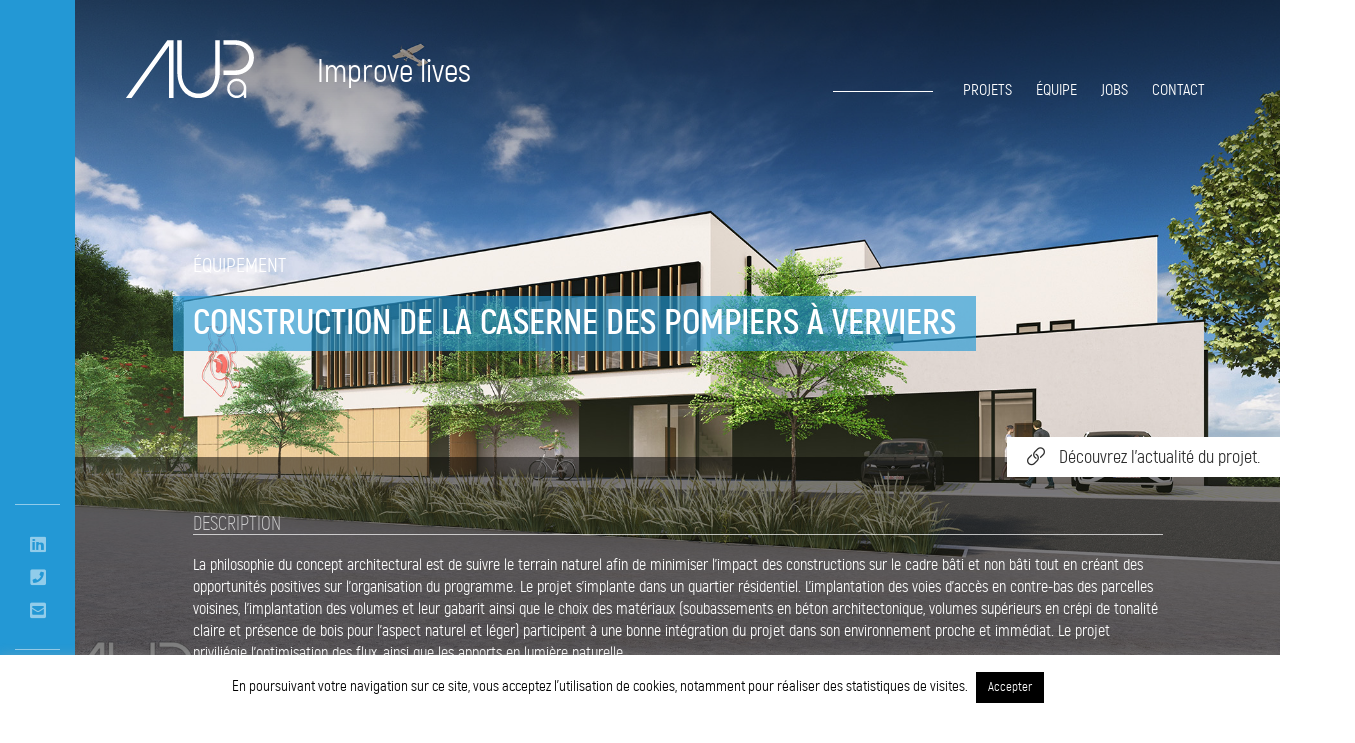

--- FILE ---
content_type: text/html; charset=UTF-8
request_url: https://www.aupa.be/project/caserne-de-pompiers-a-verviers/
body_size: 9340
content:


<!doctype html>
<html lang="fr-FR">
<head>
	<meta charset="UTF-8">
    <meta name="viewport" content="width=device-width, initial-scale=1.0, maximum-scale=1.0,user-scalable=0"/>
	<link rel="profile" href="https://gmpg.org/xfn/11">
	<meta name='robots' content='index, follow, max-image-preview:large, max-snippet:-1, max-video-preview:-1' />

	<!-- This site is optimized with the Yoast SEO plugin v26.6 - https://yoast.com/wordpress/plugins/seo/ -->
	<title>Caserne des Pompiers de Verviers - AUPa</title>
	<link rel="canonical" href="https://www.aupa.be/project/caserne-de-pompiers-a-verviers/" />
	<meta property="og:locale" content="fr_FR" />
	<meta property="og:type" content="article" />
	<meta property="og:title" content="Caserne des Pompiers de Verviers - AUPa" />
	<meta property="og:description" content="La philosophie du concept architectural est de suivre le terrain naturel afin de minimiser l&rsquo;impact des constructions sur le cadre bâti et non bâti tout en créant des opportunités positives sur l&rsquo;organisation du programme. Le projet s’implante dans un quartier résidentiel. L’implantation des voies d’accès en contre-bas des parcelles voisines, l’implantation des volumes et leur [&hellip;]" />
	<meta property="og:url" content="https://www.aupa.be/project/caserne-de-pompiers-a-verviers/" />
	<meta property="og:site_name" content="AUPa" />
	<meta property="article:modified_time" content="2025-01-29T10:26:23+00:00" />
	<meta property="og:image" content="https://www.aupa.be/wp-content/uploads/2019/12/AUPa_Architecture_Equipement_Caserne-pompiers_3D-1.jpg" />
	<meta property="og:image:width" content="2000" />
	<meta property="og:image:height" content="1125" />
	<meta property="og:image:type" content="image/jpeg" />
	<meta name="twitter:card" content="summary_large_image" />
	<meta name="twitter:label1" content="Durée de lecture estimée" />
	<meta name="twitter:data1" content="1 minute" />
	<script type="application/ld+json" class="yoast-schema-graph">{"@context":"https://schema.org","@graph":[{"@type":"WebPage","@id":"https://www.aupa.be/project/caserne-de-pompiers-a-verviers/","url":"https://www.aupa.be/project/caserne-de-pompiers-a-verviers/","name":"Caserne des Pompiers de Verviers - AUPa","isPartOf":{"@id":"https://www.aupa.be/#website"},"primaryImageOfPage":{"@id":"https://www.aupa.be/project/caserne-de-pompiers-a-verviers/#primaryimage"},"image":{"@id":"https://www.aupa.be/project/caserne-de-pompiers-a-verviers/#primaryimage"},"thumbnailUrl":"https://www.aupa.be/wp-content/uploads/2019/12/AUPa_Architecture_Equipement_Caserne-pompiers_3D-1.jpg","datePublished":"2019-12-23T09:09:26+00:00","dateModified":"2025-01-29T10:26:23+00:00","breadcrumb":{"@id":"https://www.aupa.be/project/caserne-de-pompiers-a-verviers/#breadcrumb"},"inLanguage":"fr-FR","potentialAction":[{"@type":"ReadAction","target":["https://www.aupa.be/project/caserne-de-pompiers-a-verviers/"]}]},{"@type":"ImageObject","inLanguage":"fr-FR","@id":"https://www.aupa.be/project/caserne-de-pompiers-a-verviers/#primaryimage","url":"https://www.aupa.be/wp-content/uploads/2019/12/AUPa_Architecture_Equipement_Caserne-pompiers_3D-1.jpg","contentUrl":"https://www.aupa.be/wp-content/uploads/2019/12/AUPa_Architecture_Equipement_Caserne-pompiers_3D-1.jpg","width":2000,"height":1125},{"@type":"BreadcrumbList","@id":"https://www.aupa.be/project/caserne-de-pompiers-a-verviers/#breadcrumb","itemListElement":[{"@type":"ListItem","position":1,"name":"Accueil","item":"https://www.aupa.be/"},{"@type":"ListItem","position":2,"name":"Caserne des Pompiers de Verviers"}]},{"@type":"WebSite","@id":"https://www.aupa.be/#website","url":"https://www.aupa.be/","name":"AUPa","description":"Bureau d&#039;architecture","potentialAction":[{"@type":"SearchAction","target":{"@type":"EntryPoint","urlTemplate":"https://www.aupa.be/?s={search_term_string}"},"query-input":{"@type":"PropertyValueSpecification","valueRequired":true,"valueName":"search_term_string"}}],"inLanguage":"fr-FR"}]}</script>
	<!-- / Yoast SEO plugin. -->


<link rel='dns-prefetch' href='//use.typekit.net' />
<link rel="alternate" title="oEmbed (JSON)" type="application/json+oembed" href="https://www.aupa.be/wp-json/oembed/1.0/embed?url=https%3A%2F%2Fwww.aupa.be%2Fproject%2Fcaserne-de-pompiers-a-verviers%2F" />
<link rel="alternate" title="oEmbed (XML)" type="text/xml+oembed" href="https://www.aupa.be/wp-json/oembed/1.0/embed?url=https%3A%2F%2Fwww.aupa.be%2Fproject%2Fcaserne-de-pompiers-a-verviers%2F&#038;format=xml" />
<style id='wp-img-auto-sizes-contain-inline-css' type='text/css'>
img:is([sizes=auto i],[sizes^="auto," i]){contain-intrinsic-size:3000px 1500px}
/*# sourceURL=wp-img-auto-sizes-contain-inline-css */
</style>
<style id='wp-emoji-styles-inline-css' type='text/css'>

	img.wp-smiley, img.emoji {
		display: inline !important;
		border: none !important;
		box-shadow: none !important;
		height: 1em !important;
		width: 1em !important;
		margin: 0 0.07em !important;
		vertical-align: -0.1em !important;
		background: none !important;
		padding: 0 !important;
	}
/*# sourceURL=wp-emoji-styles-inline-css */
</style>
<style id='wp-block-library-inline-css' type='text/css'>
:root{--wp-block-synced-color:#7a00df;--wp-block-synced-color--rgb:122,0,223;--wp-bound-block-color:var(--wp-block-synced-color);--wp-editor-canvas-background:#ddd;--wp-admin-theme-color:#007cba;--wp-admin-theme-color--rgb:0,124,186;--wp-admin-theme-color-darker-10:#006ba1;--wp-admin-theme-color-darker-10--rgb:0,107,160.5;--wp-admin-theme-color-darker-20:#005a87;--wp-admin-theme-color-darker-20--rgb:0,90,135;--wp-admin-border-width-focus:2px}@media (min-resolution:192dpi){:root{--wp-admin-border-width-focus:1.5px}}.wp-element-button{cursor:pointer}:root .has-very-light-gray-background-color{background-color:#eee}:root .has-very-dark-gray-background-color{background-color:#313131}:root .has-very-light-gray-color{color:#eee}:root .has-very-dark-gray-color{color:#313131}:root .has-vivid-green-cyan-to-vivid-cyan-blue-gradient-background{background:linear-gradient(135deg,#00d084,#0693e3)}:root .has-purple-crush-gradient-background{background:linear-gradient(135deg,#34e2e4,#4721fb 50%,#ab1dfe)}:root .has-hazy-dawn-gradient-background{background:linear-gradient(135deg,#faaca8,#dad0ec)}:root .has-subdued-olive-gradient-background{background:linear-gradient(135deg,#fafae1,#67a671)}:root .has-atomic-cream-gradient-background{background:linear-gradient(135deg,#fdd79a,#004a59)}:root .has-nightshade-gradient-background{background:linear-gradient(135deg,#330968,#31cdcf)}:root .has-midnight-gradient-background{background:linear-gradient(135deg,#020381,#2874fc)}:root{--wp--preset--font-size--normal:16px;--wp--preset--font-size--huge:42px}.has-regular-font-size{font-size:1em}.has-larger-font-size{font-size:2.625em}.has-normal-font-size{font-size:var(--wp--preset--font-size--normal)}.has-huge-font-size{font-size:var(--wp--preset--font-size--huge)}.has-text-align-center{text-align:center}.has-text-align-left{text-align:left}.has-text-align-right{text-align:right}.has-fit-text{white-space:nowrap!important}#end-resizable-editor-section{display:none}.aligncenter{clear:both}.items-justified-left{justify-content:flex-start}.items-justified-center{justify-content:center}.items-justified-right{justify-content:flex-end}.items-justified-space-between{justify-content:space-between}.screen-reader-text{border:0;clip-path:inset(50%);height:1px;margin:-1px;overflow:hidden;padding:0;position:absolute;width:1px;word-wrap:normal!important}.screen-reader-text:focus{background-color:#ddd;clip-path:none;color:#444;display:block;font-size:1em;height:auto;left:5px;line-height:normal;padding:15px 23px 14px;text-decoration:none;top:5px;width:auto;z-index:100000}html :where(.has-border-color){border-style:solid}html :where([style*=border-top-color]){border-top-style:solid}html :where([style*=border-right-color]){border-right-style:solid}html :where([style*=border-bottom-color]){border-bottom-style:solid}html :where([style*=border-left-color]){border-left-style:solid}html :where([style*=border-width]){border-style:solid}html :where([style*=border-top-width]){border-top-style:solid}html :where([style*=border-right-width]){border-right-style:solid}html :where([style*=border-bottom-width]){border-bottom-style:solid}html :where([style*=border-left-width]){border-left-style:solid}html :where(img[class*=wp-image-]){height:auto;max-width:100%}:where(figure){margin:0 0 1em}html :where(.is-position-sticky){--wp-admin--admin-bar--position-offset:var(--wp-admin--admin-bar--height,0px)}@media screen and (max-width:600px){html :where(.is-position-sticky){--wp-admin--admin-bar--position-offset:0px}}
/*wp_block_styles_on_demand_placeholder:696d4125be115*/
/*# sourceURL=wp-block-library-inline-css */
</style>
<style id='classic-theme-styles-inline-css' type='text/css'>
/*! This file is auto-generated */
.wp-block-button__link{color:#fff;background-color:#32373c;border-radius:9999px;box-shadow:none;text-decoration:none;padding:calc(.667em + 2px) calc(1.333em + 2px);font-size:1.125em}.wp-block-file__button{background:#32373c;color:#fff;text-decoration:none}
/*# sourceURL=/wp-includes/css/classic-themes.min.css */
</style>
<link rel='stylesheet' id='cookie-law-info-css' href='https://www.aupa.be/wp-content/plugins/cookie-law-info/legacy/public/css/cookie-law-info-public.css?ver=3.3.9.1' type='text/css' media='all' />
<link rel='stylesheet' id='cookie-law-info-gdpr-css' href='https://www.aupa.be/wp-content/plugins/cookie-law-info/legacy/public/css/cookie-law-info-gdpr.css?ver=3.3.9.1' type='text/css' media='all' />
<link rel='stylesheet' id='brainmade-style-css' href='https://www.aupa.be/wp-content/themes/AUPa/style.css?ver=6.9' type='text/css' media='all' />
<link rel='stylesheet' id='adobefonts-css' href='https://use.typekit.net/sgg0ivm.css?ver=6.9' type='text/css' media='all' />
<link rel='stylesheet' id='main-style-css' href='https://www.aupa.be/wp-content/themes/AUPa/css/main.css?ver=6.9' type='text/css' media='all' />
<link rel='stylesheet' id='fontawesome-css' href='https://www.aupa.be/wp-content/themes/AUPa/assets/fontawesome/css/all.min.css?ver=6.9' type='text/css' media='all' />
<link rel='stylesheet' id='scrollbar-css' href='https://www.aupa.be/wp-content/themes/AUPa/assets/scrollbar/jquery.mCustomScrollbar.min.css?ver=6.9' type='text/css' media='all' />
<link rel='stylesheet' id='fancybox-css' href='https://www.aupa.be/wp-content/themes/AUPa/assets/fancybox/jquery.fancybox.min.css?ver=6.9' type='text/css' media='all' />
<link rel='stylesheet' id='animate-css' href='https://www.aupa.be/wp-content/themes/AUPa/assets/wow/animate.css?ver=6.9' type='text/css' media='all' />
<link rel='stylesheet' id='slick-css' href='https://www.aupa.be/wp-content/themes/AUPa/assets/slick/slick.css?ver=6.9' type='text/css' media='all' />
<script type="text/javascript" src="https://www.aupa.be/wp-includes/js/jquery/jquery.min.js?ver=3.7.1" id="jquery-core-js"></script>
<script type="text/javascript" src="https://www.aupa.be/wp-includes/js/jquery/jquery-migrate.min.js?ver=3.4.1" id="jquery-migrate-js"></script>
<script type="text/javascript" id="cookie-law-info-js-extra">
/* <![CDATA[ */
var Cli_Data = {"nn_cookie_ids":[],"cookielist":[],"non_necessary_cookies":[],"ccpaEnabled":"","ccpaRegionBased":"","ccpaBarEnabled":"","strictlyEnabled":["necessary","obligatoire"],"ccpaType":"gdpr","js_blocking":"","custom_integration":"","triggerDomRefresh":"","secure_cookies":""};
var cli_cookiebar_settings = {"animate_speed_hide":"500","animate_speed_show":"500","background":"#FFF","border":"#b1a6a6c2","border_on":"","button_1_button_colour":"#000","button_1_button_hover":"#000000","button_1_link_colour":"#fff","button_1_as_button":"1","button_1_new_win":"","button_2_button_colour":"#333","button_2_button_hover":"#292929","button_2_link_colour":"#444","button_2_as_button":"","button_2_hidebar":"","button_3_button_colour":"#000","button_3_button_hover":"#000000","button_3_link_colour":"#fff","button_3_as_button":"1","button_3_new_win":"","button_4_button_colour":"#000","button_4_button_hover":"#000000","button_4_link_colour":"#62a329","button_4_as_button":"","button_7_button_colour":"#61a229","button_7_button_hover":"#4e8221","button_7_link_colour":"#fff","button_7_as_button":"1","button_7_new_win":"","font_family":"inherit","header_fix":"","notify_animate_hide":"1","notify_animate_show":"","notify_div_id":"#cookie-law-info-bar","notify_position_horizontal":"right","notify_position_vertical":"bottom","scroll_close":"","scroll_close_reload":"","accept_close_reload":"","reject_close_reload":"","showagain_tab":"","showagain_background":"#fff","showagain_border":"#000","showagain_div_id":"#cookie-law-info-again","showagain_x_position":"100px","text":"#000","show_once_yn":"","show_once":"10000","logging_on":"","as_popup":"","popup_overlay":"1","bar_heading_text":"","cookie_bar_as":"banner","popup_showagain_position":"bottom-right","widget_position":"left"};
var log_object = {"ajax_url":"https://www.aupa.be/wp-admin/admin-ajax.php"};
//# sourceURL=cookie-law-info-js-extra
/* ]]> */
</script>
<script type="text/javascript" src="https://www.aupa.be/wp-content/plugins/cookie-law-info/legacy/public/js/cookie-law-info-public.js?ver=3.3.9.1" id="cookie-law-info-js"></script>
<link rel="https://api.w.org/" href="https://www.aupa.be/wp-json/" /><link rel="EditURI" type="application/rsd+xml" title="RSD" href="https://www.aupa.be/xmlrpc.php?rsd" />
<meta name="generator" content="WordPress 6.9" />
<link rel='shortlink' href='https://www.aupa.be/?p=1281' />
<link rel="icon" href="https://www.aupa.be/wp-content/uploads/2021/01/cropped-favicon-32x32.png" sizes="32x32" />
<link rel="icon" href="https://www.aupa.be/wp-content/uploads/2021/01/cropped-favicon-192x192.png" sizes="192x192" />
<link rel="apple-touch-icon" href="https://www.aupa.be/wp-content/uploads/2021/01/cropped-favicon-180x180.png" />
<meta name="msapplication-TileImage" content="https://www.aupa.be/wp-content/uploads/2021/01/cropped-favicon-270x270.png" />

    <!-- Global site tag (gtag.js) - Google Analytics -->
<script async src="https://www.googletagmanager.com/gtag/js?id=G-SKW02ML9M2"></script>
<script>
  window.dataLayer = window.dataLayer || [];
  function gtag(){dataLayer.push(arguments);}
  gtag('js', new Date());
  gtag('config', 'G-SKW02ML9M2');
</script>

</head>
<body class="wp-singular project-template-default single single-project postid-1281 wp-theme-AUPa">
<div id="sidebar" class="" style="background: #2398d5 "></div>


<div id="social" class="dark" >
    <div class="sep"></div>
    <a href="https://www.linkedin.com/company/aupa/"target="_blank">
        <i class="fab fa-linkedin"></i>
    </a>
    <a href="tel:+3287228988">
        <i class="fas fa-phone-square"></i>
    </a>
    <a href="mailto:mail@aupa.be">
        <i class="fas fa-envelope-square"></i>
    </a>
    <div class="sep"></div>
</div>
<div id="global">

    
<header class="project ">
    <a id="logo" href="https://www.aupa.be">

                    <img class="project_logo" src="https://www.aupa.be/wp-content/themes/AUPa/img/Logo-Aupa-white.svg" />
            <span id="baseline" class="white">Improve lives</span>
            </a>


    
    <div id="toggleMenu" class=" dark ">
        <span></span>
        <span></span>
        <span></span>
    </div>
        <menu>
            <div class="menu-menu-principal-container"><ul id="menu-menu-principal" class="menu"><li id="menu-item-125" class="hideResp menu-item menu-item-type-post_type menu-item-object-page menu-item-home menu-item-125"><a href="https://www.aupa.be/">Projets</a></li>
<li id="menu-item-1326" class="showResp menu-item menu-item-type-post_type menu-item-object-page menu-item-1326"><a href="https://www.aupa.be/projets/">Projets</a></li>
<li id="menu-item-18" class="menu-item menu-item-type-post_type menu-item-object-page menu-item-18"><a href="https://www.aupa.be/equipe/">Équipe</a></li>
<li id="menu-item-1704" class="menu-item menu-item-type-post_type menu-item-object-page menu-item-1704"><a href="https://www.aupa.be/job/">Jobs</a></li>
<li id="menu-item-17" class="menu-item menu-item-type-post_type menu-item-object-page menu-item-17"><a href="https://www.aupa.be/contact/">Contact</a></li>
</ul></div>        </menu>
</header>


<section id="project_slider">
    <div class="slider">
                                    
                <div class="item" style="background-image: url(https://www.aupa.be/wp-content/uploads/2019/12/AUPa_Architecture_Equipement_Caserne-pompiers_3D-1.jpg);"></div>
                        </div>
    <div class="title">
        <div class="container">
            <span>Équipement</span>
            <h1>
                                    <span style="background-color:#2398d5A6">Construction de la caserne des pompiers à Verviers</span>
                            </h1>
        </div>
    </div>
    <div class="description">
                    <a href="https://www.aupa.be/le-chantier-de-la-caserne-des-pompiers-de-verviers-avance-a-grands-pas/" class="link_news">
                <i class="fal fa-link"></i> <span>Découvrez l'actualité du projet.</span>
                <div class="over" style="background: #2398d5"></div>
            </a>
                <div class="container">
            <h3 class="desc_label">Description</h3>
            <p>La philosophie du concept architectural est de suivre le terrain naturel afin de minimiser l&rsquo;impact des constructions sur le cadre bâti et non bâti tout en créant des opportunités positives sur l&rsquo;organisation du programme. Le projet s’implante dans un quartier résidentiel. L’implantation des voies d’accès en contre-bas des parcelles voisines, l’implantation des volumes et leur gabarit ainsi que le choix des matériaux (soubassements en béton architectonique, volumes supérieurs en crépi de tonalité claire et présence de bois pour l’aspect naturel et léger) participent à une bonne intégration du projet dans son environnement proche et immédiat. Le projet priviliégie l&rsquo;optimisation des flux, ainsi que les apports en lumière naturelle.</p>
        </div>
    </div>
</section>
<section id="project_content">
    <div class="container">
        <div class="info">
            <h3 style="border-color: #2398d5">Date de réalisation</h3>
            <span>2019</span>
        </div>
        <div class="info">
            <h3 style="border-color: #2398d5">Montant de l'investissement</h3>
            <span>16 000 000 €</span>
        </div><div class="info">
            <h3 style="border-color: #2398d5">Maître de l'ouvrage</h3>
            <span>Zone Vesdre des Hautes Fagnes</span>
        </div>
        <div class="info">
            <h3 style="border-color: #2398d5">Maîtrise d’œuvre</h3>
            <span>AUPa sprl - P-Y DEBERG</span>
        </div>
        <div class="info">
            <h3 style="border-color: #2398d5">Ingénieurs</h3>
            <span>BEL</span>
        </div>
        <div class="info">
            <h3 style="border-color: #2398d5">Entreprises</h3>
            <span>-</span>
        </div>
    </div>
</section>
<section id="project_gallery">
    <div class="container">
            </div>
    <div class="container">

        
        <div id="image_grid">
            <div class="grid-sizer"></div>
                        
                    <a data-fancybox="gallery" href="https://www.aupa.be/wp-content/uploads/2019/12/AUPa_Architecture_Equipement_Pompiers_Verviers_3D-4.jpg">
                        <div class="grid_item item_1" style="background-image: url(https://www.aupa.be/wp-content/uploads/2019/12/AUPa_Architecture_Equipement_Pompiers_Verviers_3D-4-1024x457.jpg);"></div>
                    </a>
                            
                    <a data-fancybox="gallery" href="https://www.aupa.be/wp-content/uploads/2019/12/AUPa_Architecture_Equipement_Pompiers_Verviers_3D-5.jpg">
                        <div class="grid_item item_1" style="background-image: url(https://www.aupa.be/wp-content/uploads/2019/12/AUPa_Architecture_Equipement_Pompiers_Verviers_3D-5.jpg);"></div>
                    </a>
                            
                    <a data-fancybox="gallery" href="https://www.aupa.be/wp-content/uploads/2019/12/AUPa_Architecture_Equipement_Pompiers_Verviers_3D-2.jpg">
                        <div class="grid_item item_1" style="background-image: url(https://www.aupa.be/wp-content/uploads/2019/12/AUPa_Architecture_Equipement_Pompiers_Verviers_3D-2-1024x489.jpg);"></div>
                    </a>
                            
                    <a data-fancybox="gallery" href="https://www.aupa.be/wp-content/uploads/2025/01/AUPa_Caserne-pompiers-Verviers_chantier.jpg">
                        <div class="grid_item item_1" style="background-image: url(https://www.aupa.be/wp-content/uploads/2025/01/AUPa_Caserne-pompiers-Verviers_chantier.jpg);"></div>
                    </a>
                                    </div>
    </div>
</section>
<section id="footer" class="container">
    <div class="sep"></div>
    <img id="footer_logo" src="https://www.aupa.be/wp-content/themes/AUPa/img/Logo-Aupa.svg" alt="AUPa" />

    <div class="col mid noLeft">
        <h3>Aupa Sprl</h3>
                <div class="col mid noLeft">
            <span>Rue du Centre 77<br />
4800 - VERVIERS<br />
BELGIQUE</span>
        </div>
        <div class="col mid noRight">
            <a href="mailto:mail@aupa.be">mail@aupa.be</a>
            <span>+32(0)87 22 89 88</span>
            <span><strong>TVA</strong> BE 0463 897 649</span>
        </div>
    </div>
    <div class="col quart">
        <h3>help center</h3>
                <ul>
                            <li>
                    <a href="/credits-photos">Crédits photos</a>
                </li>
                            <li>
                    <a href="/terms-conditions">Conditions générales</a>
                </li>
                    </ul>
    </div>
    <div class="col quart noRight">
        <h3>Quick links</h3>
                <ul>
                            <li>
                    <a href="/equipe">Qui sommes-nous?</a>
                </li>
                            <li>
                    <a href="/job">Jobs</a>
                </li>
                            <li>
                    <a href="/des-origines-a-nos-jours">Historique</a>
                </li>
                            <li>
                    <a href="/contact">Contact</a>
                </li>
                    </ul>
    </div>
</section>

</div>

    
<footer>
    <div class="container">
        &copy;AUPa 2026        <a href="https://www.brainmade.io" target="_blank">
            <img id="brainmade_logo" src="https://www.aupa.be/wp-content/themes/AUPa/img/Brainmade@2x.png" alt="Brainmade"/>
        </a>
        <div class="clear"></div>
    </div>
</footer>
<script src="https://www.aupa.be/wp-content/themes/AUPa/assets/jquery/jquery-3.4.1.min.js"></script>

<script src="https://www.aupa.be/wp-content/themes/AUPa/assets/masonry/isotope.pkgd.js"></script>
<script src="https://www.aupa.be/wp-content/themes/AUPa/assets/masonry/masonry.pkgd.min.js"></script>
<script src="https://www.aupa.be/wp-content/themes/AUPa/assets/masonry/masonry_horizontal.js"></script>
<script src="https://www.aupa.be/wp-content/themes/AUPa/assets/masonry/packery.min.js"></script>
<script src="https://www.aupa.be/wp-content/themes/AUPa/assets/scrollbar/jquery.mCustomScrollbar.concat.min.js"></script>
<script src="https://www.aupa.be/wp-content/themes/AUPa/assets/scrollbar/scrollbooster.min.js"></script>
<script src="https://www.aupa.be/wp-content/themes/AUPa/assets/fancybox/jquery.fancybox.min.js"></script>
<script src="https://www.aupa.be/wp-content/themes/AUPa/assets/wow/wow.min.js"></script>
<script src="https://www.aupa.be/wp-content/themes/AUPa/assets/typed/type.min.js"></script>
<script src="https://www.aupa.be/wp-content/themes/AUPa/assets/slick/slick.js"></script>

<script src="https://www.aupa.be/wp-content/themes/AUPa/js/apiHandler.js"></script>
<script src="https://www.aupa.be/wp-content/themes/AUPa/js/main.js"></script>
<script src="https://www.aupa.be/wp-content/themes/AUPa/js/projects.js"></script>
<script src="https://www.aupa.be/wp-content/themes/AUPa/js/contact.js"></script>
<script src="https://www.aupa.be/wp-content/themes/AUPa/js/team.js"></script>


<script type="speculationrules">
{"prefetch":[{"source":"document","where":{"and":[{"href_matches":"/*"},{"not":{"href_matches":["/wp-*.php","/wp-admin/*","/wp-content/uploads/*","/wp-content/*","/wp-content/plugins/*","/wp-content/themes/AUPa/*","/*\\?(.+)"]}},{"not":{"selector_matches":"a[rel~=\"nofollow\"]"}},{"not":{"selector_matches":".no-prefetch, .no-prefetch a"}}]},"eagerness":"conservative"}]}
</script>
<!--googleoff: all--><div id="cookie-law-info-bar" data-nosnippet="true"><span>En poursuivant votre navigation sur ce site, vous acceptez l’utilisation de cookies, notamment pour réaliser des statistiques de visites. <a role='button' data-cli_action="accept" id="cookie_action_close_header" class="medium cli-plugin-button cli-plugin-main-button cookie_action_close_header cli_action_button wt-cli-accept-btn" style="margin:5px">Accepter</a></span></div><div id="cookie-law-info-again" data-nosnippet="true"><span id="cookie_hdr_showagain">Politique de confidentialité et gestion des cookies</span></div><div class="cli-modal" data-nosnippet="true" id="cliSettingsPopup" tabindex="-1" role="dialog" aria-labelledby="cliSettingsPopup" aria-hidden="true">
  <div class="cli-modal-dialog" role="document">
	<div class="cli-modal-content cli-bar-popup">
		  <button type="button" class="cli-modal-close" id="cliModalClose">
			<svg class="" viewBox="0 0 24 24"><path d="M19 6.41l-1.41-1.41-5.59 5.59-5.59-5.59-1.41 1.41 5.59 5.59-5.59 5.59 1.41 1.41 5.59-5.59 5.59 5.59 1.41-1.41-5.59-5.59z"></path><path d="M0 0h24v24h-24z" fill="none"></path></svg>
			<span class="wt-cli-sr-only">Fermer</span>
		  </button>
		  <div class="cli-modal-body">
			<div class="cli-container-fluid cli-tab-container">
	<div class="cli-row">
		<div class="cli-col-12 cli-align-items-stretch cli-px-0">
			<div class="cli-privacy-overview">
				<h4>Privacy Overview</h4>				<div class="cli-privacy-content">
					<div class="cli-privacy-content-text">This website uses cookies to improve your experience while you navigate through the website. Out of these cookies, the cookies that are categorized as necessary are stored on your browser as they are essential for the working of basic functionalities of the website. We also use third-party cookies that help us analyze and understand how you use this website. These cookies will be stored in your browser only with your consent. You also have the option to opt-out of these cookies. But opting out of some of these cookies may have an effect on your browsing experience.</div>
				</div>
				<a class="cli-privacy-readmore" aria-label="Voir plus" role="button" data-readmore-text="Voir plus" data-readless-text="Voir moins"></a>			</div>
		</div>
		<div class="cli-col-12 cli-align-items-stretch cli-px-0 cli-tab-section-container">
												<div class="cli-tab-section">
						<div class="cli-tab-header">
							<a role="button" tabindex="0" class="cli-nav-link cli-settings-mobile" data-target="necessary" data-toggle="cli-toggle-tab">
								Necessary							</a>
															<div class="wt-cli-necessary-checkbox">
									<input type="checkbox" class="cli-user-preference-checkbox"  id="wt-cli-checkbox-necessary" data-id="checkbox-necessary" checked="checked"  />
									<label class="form-check-label" for="wt-cli-checkbox-necessary">Necessary</label>
								</div>
								<span class="cli-necessary-caption">Toujours activé</span>
													</div>
						<div class="cli-tab-content">
							<div class="cli-tab-pane cli-fade" data-id="necessary">
								<div class="wt-cli-cookie-description">
									Necessary cookies are absolutely essential for the website to function properly. This category only includes cookies that ensures basic functionalities and security features of the website. These cookies do not store any personal information.								</div>
							</div>
						</div>
					</div>
																	<div class="cli-tab-section">
						<div class="cli-tab-header">
							<a role="button" tabindex="0" class="cli-nav-link cli-settings-mobile" data-target="non-necessary" data-toggle="cli-toggle-tab">
								Non-necessary							</a>
															<div class="cli-switch">
									<input type="checkbox" id="wt-cli-checkbox-non-necessary" class="cli-user-preference-checkbox"  data-id="checkbox-non-necessary" checked='checked' />
									<label for="wt-cli-checkbox-non-necessary" class="cli-slider" data-cli-enable="Activé" data-cli-disable="Désactivé"><span class="wt-cli-sr-only">Non-necessary</span></label>
								</div>
													</div>
						<div class="cli-tab-content">
							<div class="cli-tab-pane cli-fade" data-id="non-necessary">
								<div class="wt-cli-cookie-description">
									Any cookies that may not be particularly necessary for the website to function and is used specifically to collect user personal data via analytics, ads, other embedded contents are termed as non-necessary cookies. It is mandatory to procure user consent prior to running these cookies on your website.								</div>
							</div>
						</div>
					</div>
										</div>
	</div>
</div>
		  </div>
		  <div class="cli-modal-footer">
			<div class="wt-cli-element cli-container-fluid cli-tab-container">
				<div class="cli-row">
					<div class="cli-col-12 cli-align-items-stretch cli-px-0">
						<div class="cli-tab-footer wt-cli-privacy-overview-actions">
						
															<a id="wt-cli-privacy-save-btn" role="button" tabindex="0" data-cli-action="accept" class="wt-cli-privacy-btn cli_setting_save_button wt-cli-privacy-accept-btn cli-btn">Enregistrer &amp; appliquer</a>
													</div>
						
					</div>
				</div>
			</div>
		</div>
	</div>
  </div>
</div>
<div class="cli-modal-backdrop cli-fade cli-settings-overlay"></div>
<div class="cli-modal-backdrop cli-fade cli-popupbar-overlay"></div>
<!--googleon: all--><script id="wp-emoji-settings" type="application/json">
{"baseUrl":"https://s.w.org/images/core/emoji/17.0.2/72x72/","ext":".png","svgUrl":"https://s.w.org/images/core/emoji/17.0.2/svg/","svgExt":".svg","source":{"concatemoji":"https://www.aupa.be/wp-includes/js/wp-emoji-release.min.js?ver=6.9"}}
</script>
<script type="module">
/* <![CDATA[ */
/*! This file is auto-generated */
const a=JSON.parse(document.getElementById("wp-emoji-settings").textContent),o=(window._wpemojiSettings=a,"wpEmojiSettingsSupports"),s=["flag","emoji"];function i(e){try{var t={supportTests:e,timestamp:(new Date).valueOf()};sessionStorage.setItem(o,JSON.stringify(t))}catch(e){}}function c(e,t,n){e.clearRect(0,0,e.canvas.width,e.canvas.height),e.fillText(t,0,0);t=new Uint32Array(e.getImageData(0,0,e.canvas.width,e.canvas.height).data);e.clearRect(0,0,e.canvas.width,e.canvas.height),e.fillText(n,0,0);const a=new Uint32Array(e.getImageData(0,0,e.canvas.width,e.canvas.height).data);return t.every((e,t)=>e===a[t])}function p(e,t){e.clearRect(0,0,e.canvas.width,e.canvas.height),e.fillText(t,0,0);var n=e.getImageData(16,16,1,1);for(let e=0;e<n.data.length;e++)if(0!==n.data[e])return!1;return!0}function u(e,t,n,a){switch(t){case"flag":return n(e,"\ud83c\udff3\ufe0f\u200d\u26a7\ufe0f","\ud83c\udff3\ufe0f\u200b\u26a7\ufe0f")?!1:!n(e,"\ud83c\udde8\ud83c\uddf6","\ud83c\udde8\u200b\ud83c\uddf6")&&!n(e,"\ud83c\udff4\udb40\udc67\udb40\udc62\udb40\udc65\udb40\udc6e\udb40\udc67\udb40\udc7f","\ud83c\udff4\u200b\udb40\udc67\u200b\udb40\udc62\u200b\udb40\udc65\u200b\udb40\udc6e\u200b\udb40\udc67\u200b\udb40\udc7f");case"emoji":return!a(e,"\ud83e\u1fac8")}return!1}function f(e,t,n,a){let r;const o=(r="undefined"!=typeof WorkerGlobalScope&&self instanceof WorkerGlobalScope?new OffscreenCanvas(300,150):document.createElement("canvas")).getContext("2d",{willReadFrequently:!0}),s=(o.textBaseline="top",o.font="600 32px Arial",{});return e.forEach(e=>{s[e]=t(o,e,n,a)}),s}function r(e){var t=document.createElement("script");t.src=e,t.defer=!0,document.head.appendChild(t)}a.supports={everything:!0,everythingExceptFlag:!0},new Promise(t=>{let n=function(){try{var e=JSON.parse(sessionStorage.getItem(o));if("object"==typeof e&&"number"==typeof e.timestamp&&(new Date).valueOf()<e.timestamp+604800&&"object"==typeof e.supportTests)return e.supportTests}catch(e){}return null}();if(!n){if("undefined"!=typeof Worker&&"undefined"!=typeof OffscreenCanvas&&"undefined"!=typeof URL&&URL.createObjectURL&&"undefined"!=typeof Blob)try{var e="postMessage("+f.toString()+"("+[JSON.stringify(s),u.toString(),c.toString(),p.toString()].join(",")+"));",a=new Blob([e],{type:"text/javascript"});const r=new Worker(URL.createObjectURL(a),{name:"wpTestEmojiSupports"});return void(r.onmessage=e=>{i(n=e.data),r.terminate(),t(n)})}catch(e){}i(n=f(s,u,c,p))}t(n)}).then(e=>{for(const n in e)a.supports[n]=e[n],a.supports.everything=a.supports.everything&&a.supports[n],"flag"!==n&&(a.supports.everythingExceptFlag=a.supports.everythingExceptFlag&&a.supports[n]);var t;a.supports.everythingExceptFlag=a.supports.everythingExceptFlag&&!a.supports.flag,a.supports.everything||((t=a.source||{}).concatemoji?r(t.concatemoji):t.wpemoji&&t.twemoji&&(r(t.twemoji),r(t.wpemoji)))});
//# sourceURL=https://www.aupa.be/wp-includes/js/wp-emoji-loader.min.js
/* ]]> */
</script>


<script defer>
    baseUrl     = 'https://www.aupa.be';
    main        = new Main();
    projects    = new Projects();
    api         = new ApiHandler();
    contact     = new Contact();
    team        = new Team();
    postPerPage = 100;
</script>

</body>
</html>


--- FILE ---
content_type: text/html; charset=UTF-8
request_url: https://www.aupa.be/wp-admin/admin-ajax.php?action=get_projects
body_size: 7445
content:


<div class="grid" data-end="false">

    <img src="https://www.aupa.be/wp-content/themes/AUPa/img/drag.gif" id="drag" class="active"  style="position: absolute;right: 1em;top: 55%;width: 90px;z-index:9;"/>
    
        
        

        
        <div data-wow-delay="0.02s" class="wow fadeIn grid-item project priority_2" style="background-image: url(https://www.aupa.be/wp-content/uploads/2019/12/LIE_5153_09_0-1024x993.jpg">
                <div class="project_link" data-link="https://www.aupa.be/project/renovation-du-commissariat-de-chenee/">
                    <div class="overlay"  style="border-left:solid 10px #2398d5">
                        <div class="content">
                            <h2>
                               Rénovation du commissariat                            </h2>
                            <span>Chênée</span>

                                                    </div>
                    </div>
                </div>
        </div>


        
            
        
        

        
        <div data-wow-delay="0.04s" class="wow fadeIn grid-item project priority_1" style="background-image: url(https://www.aupa.be/wp-content/uploads/2019/12/default.jpg">
                <div class="project_link" data-link="https://www.aupa.be/project/rapport-dincidences-de-lextension-de-la-zone-domane/">
                    <div class="overlay"  style="border-left:solid 10px #a2cf44">
                        <div class="content">
                            <h2>
                               Rapport d&rsquo;incidences de l&rsquo;extension de la zone Domäne                            </h2>
                            <span>Butgenbach</span>

                                                    </div>
                    </div>
                </div>
        </div>


        
            
        
        

        
        <div data-wow-delay="0.06s" class="wow fadeIn grid-item project priority_4" style="background-image: url(https://www.aupa.be/wp-content/uploads/2019/12/DIN_5144_08_3-1024x683.jpg">
                <div class="project_link" data-link="https://www.aupa.be/project/construction-du-palais-de-justice-de-dinant/">
                    <div class="overlay"  style="border-left:solid 10px #2398d5">
                        <div class="content">
                            <h2>
                               Construction du palais de justice                            </h2>
                            <span>Dinant</span>

                                                    </div>
                    </div>
                </div>
        </div>


        
            
        
        

        
        <div data-wow-delay="0.08s" class="wow fadeIn grid-item project priority_1" style="background-image: url(https://www.aupa.be/wp-content/uploads/2025/02/IMG_8028-1024x683.jpg">
                <div class="project_link" data-link="https://www.aupa.be/project/mardasson-phase-2/">
                    <div class="overlay"  style="border-left:solid 10px #2398d5">
                        <div class="content">
                            <h2>
                               Travaux de restauration du monument du Mardasson à Bastogne (phase 2)                            </h2>
                            <span>Bastogne</span>

                                                            <a href="https://www.aupa.be/une-cure-de-jouvence-pour-le-mardasson/" class="link_news">
                                    <i class="fal fa-link"></i> <span>NEWS</span>
                                    <div class="over" style="background: #2398d5"></div>
                                </a>
                                                    </div>
                    </div>
                </div>
        </div>


        
            
        
        

        
        <div data-wow-delay="0.1s" class="wow fadeIn grid-item project priority_1" style="background-image: url(https://www.aupa.be/wp-content/uploads/2019/12/default.jpg">
                <div class="project_link" data-link="https://www.aupa.be/project/pcar-et-rie-du-site-poirier-dieu-a-genval/">
                    <div class="overlay"  style="border-left:solid 10px #a2cf44">
                        <div class="content">
                            <h2>
                               PCAR et RIE du site « Poirier Dieu »                            </h2>
                            <span>Genval</span>

                                                    </div>
                    </div>
                </div>
        </div>


        
            
        
        

        
        <div data-wow-delay="0.12s" class="wow fadeIn grid-item project priority_1" style="background-image: url(https://www.aupa.be/wp-content/uploads/2025/10/AUPa_Paysage_Namur_Parking_Expo_3D-1024x514.jpg">
                <div class="project_link" data-link="https://www.aupa.be/project/construction-dun-parking-exposants-en-lien-avec-les-activites-du-hall-dexposition-namur-expo/">
                    <div class="overlay"  style="border-left:solid 10px #56a141">
                        <div class="content">
                            <h2>
                               Construction d&rsquo;un parking pour Namur Expo                            </h2>
                            <span>Namur</span>

                                                    </div>
                    </div>
                </div>
        </div>


        
            
        
        

        
        <div data-wow-delay="0.14s" class="wow fadeIn grid-item project priority_4" style="background-image: url(https://www.aupa.be/wp-content/uploads/projects/BAS_5361_19/BAS_5361_19_15-1024x575.jpg">
                <div class="project_link" data-link="https://www.aupa.be/project/travaux-dentretien-du-monument-du-mardasson-a-bastogne/">
                    <div class="overlay"  style="border-left:solid 10px #2398d5">
                        <div class="content">
                            <h2>
                               Monument du Mardasson                            </h2>
                            <span>Bastogne</span>

                                                    </div>
                    </div>
                </div>
        </div>


        
            
        
        

        
        <div data-wow-delay="0.16s" class="wow fadeIn grid-item project priority_1" style="background-image: url(https://www.aupa.be/wp-content/uploads/2019/12/default.jpg">
                <div class="project_link" data-link="https://www.aupa.be/project/revision-des-plans-de-secteur-pour-les-zae-en-region-wallonne/">
                    <div class="overlay"  style="border-left:solid 10px #a2cf44">
                        <div class="content">
                            <h2>
                               Révision des plans de secteur pour les ZAE en Région Wallonne                            </h2>
                            <span></span>

                                                    </div>
                    </div>
                </div>
        </div>


        
            
        
        

        
        <div data-wow-delay="0.18s" class="wow fadeIn grid-item project priority_1" style="background-image: url(https://www.aupa.be/wp-content/uploads/2019/12/NEU_5147_08_3-1024x755.jpg">
                <div class="project_link" data-link="https://www.aupa.be/project/consturction-dun-complexe-sportif-a-neufchateau/">
                    <div class="overlay"  style="border-left:solid 10px #ffa44d">
                        <div class="content">
                            <h2>
                               Construction d&rsquo;un complexe sportif                            </h2>
                            <span>Neufchâteau</span>

                                                    </div>
                    </div>
                </div>
        </div>


        
            
        
        

        
        <div data-wow-delay="0.2s" class="wow fadeIn grid-item project priority_1" style="background-image: url(https://www.aupa.be/wp-content/uploads/2024/05/AUPa_Paysage_SPA_Veloroute_Voirie_3D-1-1024x623.jpg">
                <div class="project_link" data-link="https://www.aupa.be/project/amenagement-du-ravel-des-sources/">
                    <div class="overlay"  style="border-left:solid 10px #a2cf44">
                        <div class="content">
                            <h2>
                               Aménagement du RAVel  des Sources                            </h2>
                            <span>Spa</span>

                                                    </div>
                    </div>
                </div>
        </div>


        
            
        
        

        
        <div data-wow-delay="0.22s" class="wow fadeIn grid-item project priority_1" style="background-image: url(https://www.aupa.be/wp-content/uploads/2019/12/NAM_9643_16_0-1024x622.jpg">
                <div class="project_link" data-link="https://www.aupa.be/project/la-nouvelle-maison-des-parlementaires-a-namur/">
                    <div class="overlay"  style="border-left:solid 10px #c92e81">
                        <div class="content">
                            <h2>
                               La nouvelle maison des parlementaires                            </h2>
                            <span>Namur</span>

                                                    </div>
                    </div>
                </div>
        </div>


        
            
        
        

        
        <div data-wow-delay="0.24s" class="wow fadeIn grid-item project priority_1" style="background-image: url(https://www.aupa.be/wp-content/uploads/2023/05/SGM_9834_20_Bati-Gabarit-1024x724.jpg">
                <div class="project_link" data-link="https://www.aupa.be/project/etude-de-faisabilite-et-damenagement-dun-quartier-durable/">
                    <div class="overlay"  style="border-left:solid 10px #a2cf44">
                        <div class="content">
                            <h2>
                               Etude de faisabilité et d&rsquo;aménagement d&rsquo;un quartier durable                            </h2>
                            <span>Saint-Georges-sur-Meuse</span>

                                                    </div>
                    </div>
                </div>
        </div>


        
            
        
        

        
        <div data-wow-delay="0.26s" class="wow fadeIn grid-item project priority_1" style="background-image: url(https://www.aupa.be/wp-content/uploads/2019/12/EUP_5287_15_1-1024x577.jpg">
                <div class="project_link" data-link="https://www.aupa.be/project/construction-de-logements-a-eupen/">
                    <div class="overlay"  style="border-left:solid 10px #c92e81">
                        <div class="content">
                            <h2>
                               Construction de logements                            </h2>
                            <span>Eupen</span>

                                                    </div>
                    </div>
                </div>
        </div>


        
            
        
        

        
        <div data-wow-delay="0.28s" class="wow fadeIn grid-item project priority_1" style="background-image: url(https://www.aupa.be/wp-content/uploads/projects/CRI_5231_12/CRI_5231_12_0.jpg">
                <div class="project_link" data-link="https://www.aupa.be/project/etude-dincidences-environnemental-dun-projet-durbanisation-a-crisnee/">
                    <div class="overlay"  style="border-left:solid 10px #a2cf44">
                        <div class="content">
                            <h2>
                               Etude d&rsquo;incidences environnemental d&rsquo;un projet d&rsquo;urbanisation                            </h2>
                            <span>Crisnée</span>

                                                    </div>
                    </div>
                </div>
        </div>


        
            
        
        

        
        <div data-wow-delay="0.3s" class="wow fadeIn grid-item project priority_2" style="background-image: url(https://www.aupa.be/wp-content/uploads/2019/12/PAR_6001_99_1-570x1024.jpg">
                <div class="project_link" data-link="https://www.aupa.be/project/logement-pour-etudiants-a-paris/">
                    <div class="overlay"  style="border-left:solid 10px #c92e81">
                        <div class="content">
                            <h2>
                               Logement pour étudiants                            </h2>
                            <span>Paris</span>

                                                    </div>
                    </div>
                </div>
        </div>


        
            
        
        

        
        <div data-wow-delay="0.32s" class="wow fadeIn grid-item project priority_3" style="background-image: url(https://www.aupa.be/wp-content/uploads/2019/12/AUPa_Architecture_Equipement_Caserne-pompiers_3D-1-1024x576.jpg">
                <div class="project_link" data-link="https://www.aupa.be/project/caserne-de-pompiers-a-verviers/">
                    <div class="overlay"  style="border-left:solid 10px #2398d5">
                        <div class="content">
                            <h2>
                               Caserne des Pompiers de Verviers                            </h2>
                            <span>Verviers</span>

                                                            <a href="https://www.aupa.be/le-chantier-de-la-caserne-des-pompiers-de-verviers-avance-a-grands-pas/" class="link_news">
                                    <i class="fal fa-link"></i> <span>NEWS</span>
                                    <div class="over" style="background: #2398d5"></div>
                                </a>
                                                    </div>
                    </div>
                </div>
        </div>


        
            
        
        

        
        <div data-wow-delay="0.34s" class="wow fadeIn grid-item project priority_1" style="background-image: url(https://www.aupa.be/wp-content/uploads/projects/FRA_5000_08/FRA_5000_08_0-1024x576.jpg">
                <div class="project_link" data-link="https://www.aupa.be/project/hall-dauvister-a-ster-francorchamps/">
                    <div class="overlay"  style="border-left:solid 10px #ffa44d">
                        <div class="content">
                            <h2>
                               Hall Dauvister                            </h2>
                            <span>Ster-Francorchamps</span>

                                                    </div>
                    </div>
                </div>
        </div>


        
            
        
        

        
        <div data-wow-delay="0.36s" class="wow fadeIn grid-item project priority_2" style="background-image: url(https://www.aupa.be/wp-content/uploads/2021/05/AUPa_Paysage_Pepinster_Voirie_Photo-1-683x1024.jpg">
                <div class="project_link" data-link="https://www.aupa.be/project/amenagement-voirie-place-pepinster/">
                    <div class="overlay"  style="border-left:solid 10px #99d0c1">
                        <div class="content">
                            <h2>
                               Espaces publics à Pepinster                            </h2>
                            <span>Pepinster</span>

                                                            <a href="https://www.aupa.be/amenagement-voirie-place-espace-piqueray/" class="link_news">
                                    <i class="fal fa-link"></i> <span>NEWS</span>
                                    <div class="over" style="background: #99d0c1"></div>
                                </a>
                                                    </div>
                    </div>
                </div>
        </div>


        
            
        
        

        
        <div data-wow-delay="0.38s" class="wow fadeIn grid-item project priority_1" style="background-image: url(https://www.aupa.be/wp-content/uploads/2019/12/default.jpg">
                <div class="project_link" data-link="https://www.aupa.be/project/realisation-du-rue-et-du-lotissement-communal-de-la-zacc-klosterstrase/">
                    <div class="overlay"  style="border-left:solid 10px #a2cf44">
                        <div class="content">
                            <h2>
                               Réalisation du RUE et du lotissement communal de la ZACC « Klosterstraße »                            </h2>
                            <span>Saint-Vith</span>

                                                    </div>
                    </div>
                </div>
        </div>


        
            
        
        

        
        <div data-wow-delay="0.4s" class="wow fadeIn grid-item project priority_1" style="background-image: url(https://www.aupa.be/wp-content/uploads/2019/12/NAM_5190_10_4-1024x683.jpg">
                <div class="project_link" data-link="https://www.aupa.be/project/extension-et-transformation-de-iinstitut-de-musique-deducation-et-de-pedagogie-a-namur/">
                    <div class="overlay"  style="border-left:solid 10px #2398d5">
                        <div class="content">
                            <h2>
                               Extension et transformation de I&rsquo;institut de Musique d&rsquo;Education et de Pédagogie                            </h2>
                            <span>Namur</span>

                                                    </div>
                    </div>
                </div>
        </div>


        
            
        
        

        
        <div data-wow-delay="0.42s" class="wow fadeIn grid-item project priority_4" style="background-image: url(https://www.aupa.be/wp-content/uploads/projects/FRA_5103_06/FRA_5103_06_0-1024x683.jpg">
                <div class="project_link" data-link="https://www.aupa.be/project/hotel-4-etoiles-a-francorchamps/">
                    <div class="overlay"  style="border-left:solid 10px #c92e81">
                        <div class="content">
                            <h2>
                               Hôtel 4 étoiles                            </h2>
                            <span>Francorchamps</span>

                                                    </div>
                    </div>
                </div>
        </div>


        
            
        
        

        
        <div data-wow-delay="0.44s" class="wow fadeIn grid-item project priority_1" style="background-image: url(https://www.aupa.be/wp-content/uploads/2019/12/default.jpg">
                <div class="project_link" data-link="https://www.aupa.be/project/cartographie-du-reseau-ecologique-et-des-paysages-de-verviers/">
                    <div class="overlay"  style="border-left:solid 10px #a2cf44">
                        <div class="content">
                            <h2>
                               Cartographie du réseau écologique et des paysages de Verviers                            </h2>
                            <span>Verviers</span>

                                                    </div>
                    </div>
                </div>
        </div>


        
            
        
        

        
        <div data-wow-delay="0.46s" class="wow fadeIn grid-item project priority_1" style="background-image: url(https://www.aupa.be/wp-content/uploads/2019/12/PLE_5072_04_2-1024x690.jpg">
                <div class="project_link" data-link="https://www.aupa.be/project/hall-vinventions-aux-plenesses/">
                    <div class="overlay"  style="border-left:solid 10px #ffa44d">
                        <div class="content">
                            <h2>
                               Hall Vinventions                            </h2>
                            <span>Zonning des Plenesses</span>

                                                    </div>
                    </div>
                </div>
        </div>


        
            
        
        

        
        <div data-wow-delay="0.48s" class="wow fadeIn grid-item project priority_1" style="background-image: url(https://www.aupa.be/wp-content/uploads/2019/12/default.jpg">
                <div class="project_link" data-link="https://www.aupa.be/project/rue-pour-lamenagement-du-site-de-coronmeuse-a-liege/">
                    <div class="overlay"  style="border-left:solid 10px #a2cf44">
                        <div class="content">
                            <h2>
                               RUE pour l&rsquo;aménagement du site de Coronmeuse                            </h2>
                            <span>Liège</span>

                                                    </div>
                    </div>
                </div>
        </div>


        
            
        
        

        
        <div data-wow-delay="0.5s" class="wow fadeIn grid-item project priority_1" style="background-image: url(https://www.aupa.be/wp-content/uploads/2019/12/TUR_5222_12_0-1024x682.jpg">
                <div class="project_link" data-link="https://www.aupa.be/project/construction-dune-ecole-a-turnhout/">
                    <div class="overlay"  style="border-left:solid 10px #2398d5">
                        <div class="content">
                            <h2>
                               Construction d&rsquo;une école                            </h2>
                            <span>Turnhout</span>

                                                    </div>
                    </div>
                </div>
        </div>


        
            
        
        

        
        <div data-wow-delay="0.52s" class="wow fadeIn grid-item project priority_2" style="background-image: url(https://www.aupa.be/wp-content/uploads/2019/12/EUP_5254_13_0-1024x800.jpg">
                <div class="project_link" data-link="https://www.aupa.be/project/hall-procoplast-a-lontzen/">
                    <div class="overlay"  style="border-left:solid 10px #ffa44d">
                        <div class="content">
                            <h2>
                               Hall Procoplast                            </h2>
                            <span>Lontzen</span>

                                                    </div>
                    </div>
                </div>
        </div>


        
            
        
        

        
        <div data-wow-delay="0.54s" class="wow fadeIn grid-item project priority_1" style="background-image: url(https://www.aupa.be/wp-content/uploads/2019/12/FLE_5296_16_4-1024x768.jpg">
                <div class="project_link" data-link="https://www.aupa.be/project/amenagement-espaces-publics-a-flemalle/">
                    <div class="overlay"  style="border-left:solid 10px #99d0c1">
                        <div class="content">
                            <h2>
                               Aménagement d&rsquo;espaces publics                            </h2>
                            <span>Flemalle</span>

                                                    </div>
                    </div>
                </div>
        </div>


        
            
        
        

        
        <div data-wow-delay="0.56s" class="wow fadeIn grid-item project priority_1" style="background-image: url(https://www.aupa.be/wp-content/uploads/2024/05/AUPa_Architecture_Terrain_Foot_Eupen_Photo-2.jpg">
                <div class="project_link" data-link="https://www.aupa.be/project/renouvellement-du-terrain-en-gazon-synthetique-deupen/">
                    <div class="overlay"  style="border-left:solid 10px #2398d5">
                        <div class="content">
                            <h2>
                               Renouvellement du terrain en gazon synthétique d&rsquo;Eupen                            </h2>
                            <span>Eupen</span>

                                                    </div>
                    </div>
                </div>
        </div>


        
            
        
        

        
        <div data-wow-delay="0.58s" class="wow fadeIn grid-item project priority_1" style="background-image: url(https://www.aupa.be/wp-content/uploads/projects/BIE_5215_12/BIE_5215_12_0.jpg">
                <div class="project_link" data-link="https://www.aupa.be/project/mise-en-oeuvre-de-la-zone-flexport-de-laeroport-de-liege/">
                    <div class="overlay"  style="border-left:solid 10px #a2cf44">
                        <div class="content">
                            <h2>
                               Mise en œuvre de la zone Flexport de l&rsquo;aéroport de Liège                            </h2>
                            <span>Liège</span>

                                                    </div>
                    </div>
                </div>
        </div>


        
            
        
        

        
        <div data-wow-delay="0.6s" class="wow fadeIn grid-item project priority_1" style="background-image: url(https://www.aupa.be/wp-content/uploads/projects/VER_5143_08/VER_5143_08_1-1024x683.jpg">
                <div class="project_link" data-link="https://www.aupa.be/project/surface-commerciale-verviers/">
                    <div class="overlay"  style="border-left:solid 10px #2398d5">
                        <div class="content">
                            <h2>
                               Surface Commerciale                            </h2>
                            <span>Verviers</span>

                                                    </div>
                    </div>
                </div>
        </div>


        
            
        
        

        
        <div data-wow-delay="0.62s" class="wow fadeIn grid-item project priority_1" style="background-image: url(https://www.aupa.be/wp-content/uploads/projects/SPA_5179_10/SPA_5179_10_0-1024x654.jpg">
                <div class="project_link" data-link="https://www.aupa.be/project/realisation-du-schema-de-structure-communal-de-la-ville-de-spa/">
                    <div class="overlay"  style="border-left:solid 10px #a2cf44">
                        <div class="content">
                            <h2>
                               Réalisation du schéma de structure communal de la Ville de Spa                            </h2>
                            <span>Spa</span>

                                                    </div>
                    </div>
                </div>
        </div>


        
            
        
        

        
        <div data-wow-delay="0.64s" class="wow fadeIn grid-item project priority_1" style="background-image: url(https://www.aupa.be/wp-content/uploads/2019/12/default.jpg">
                <div class="project_link" data-link="https://www.aupa.be/project/ccue-de-la-zae-east-belgium-park/">
                    <div class="overlay"  style="border-left:solid 10px #a2cf44">
                        <div class="content">
                            <h2>
                               CCUE de la ZAE East Belgium Park                            </h2>
                            <span>Eupen</span>

                                                    </div>
                    </div>
                </div>
        </div>


        
            
        
        

        
        <div data-wow-delay="0.66s" class="wow fadeIn grid-item project priority_1" style="background-image: url(https://www.aupa.be/wp-content/uploads/projects/BUT_5250_13/BUT_5250_13_0-1024x618.jpg">
                <div class="project_link" data-link="https://www.aupa.be/project/zur-domane-pcar/">
                    <div class="overlay"  style="border-left:solid 10px #a2cf44">
                        <div class="content">
                            <h2>
                               ZUR Domäne &#8211; PCAR                            </h2>
                            <span>Bütgenbach</span>

                                                    </div>
                    </div>
                </div>
        </div>


        
            
        
        

        
        <div data-wow-delay="0.68s" class="wow fadeIn grid-item project priority_1" style="background-image: url(https://www.aupa.be/wp-content/uploads/2019/12/default.jpg">
                <div class="project_link" data-link="https://www.aupa.be/project/rue-pour-la-mise-en-oeuvre-de-la-zacc-hangar-et-grande-bruyere/">
                    <div class="overlay"  style="border-left:solid 10px #a2cf44">
                        <div class="content">
                            <h2>
                               RUE pour la mise en œuvre de la ZACC « Hangar et Grande Bruyère »                            </h2>
                            <span>Welkenraedt </span>

                                                    </div>
                    </div>
                </div>
        </div>


        
            
        
        

        
        <div data-wow-delay="0.7s" class="wow fadeIn grid-item project priority_1" style="background-image: url(https://www.aupa.be/wp-content/uploads/2025/06/IMG_3910-1024x768.jpg">
                <div class="project_link" data-link="https://www.aupa.be/project/renovation-de-la-chapelle-saint-roch-a-thimister/">
                    <div class="overlay"  style="border-left:solid 10px #2398d5">
                        <div class="content">
                            <h2>
                               Rénovation de la chapelle Saint-Roch à Thimister                            </h2>
                            <span>Thimister</span>

                                                    </div>
                    </div>
                </div>
        </div>


        
            
        
        

        
        <div data-wow-delay="0.72s" class="wow fadeIn grid-item project priority_1" style="background-image: url(https://www.aupa.be/wp-content/uploads/2019/12/site-minier-parc-Plombieres.png">
                <div class="project_link" data-link="https://www.aupa.be/project/pcar-dit-ancien-site-minier-de-plombieres/">
                    <div class="overlay"  style="border-left:solid 10px #a2cf44">
                        <div class="content">
                            <h2>
                               PCAR dit « Ancien site minier de Plombières »                            </h2>
                            <span>Plombières</span>

                                                    </div>
                    </div>
                </div>
        </div>


        
            
        
        

        
        <div data-wow-delay="0.74s" class="wow fadeIn grid-item project priority_1" style="background-image: url(https://www.aupa.be/wp-content/uploads/2019/12/Capture-decran-2025-10-28-a-11.47.45-1024x786.jpg">
                <div class="project_link" data-link="https://www.aupa.be/project/mise-en-oeuvre-de-la-zone-de-loisirs-du-petit-spai-a-trois-ponts/">
                    <div class="overlay"  style="border-left:solid 10px #a2cf44">
                        <div class="content">
                            <h2>
                               Mise en œuvre de la zone de loisirs du « Petit Spai »                            </h2>
                            <span>Trois-Ponts</span>

                                                    </div>
                    </div>
                </div>
        </div>


        
            
        
        

        
        <div data-wow-delay="0.76s" class="wow fadeIn grid-item project priority_1" style="background-image: url(https://www.aupa.be/wp-content/uploads/2019/12/Sar-Asty-Moulin.png">
                <div class="project_link" data-link="https://www.aupa.be/project/sar-asty-moulin-a-namur/">
                    <div class="overlay"  style="border-left:solid 10px #a2cf44">
                        <div class="content">
                            <h2>
                               SAR Asty Moulin                            </h2>
                            <span>Namur</span>

                                                    </div>
                    </div>
                </div>
        </div>


        
            
        
        

        
        <div data-wow-delay="0.78s" class="wow fadeIn grid-item project priority_1" style="background-image: url(https://www.aupa.be/wp-content/uploads/projects/NAM_5289_15/NAM_5289_15_0-1024x576.jpg">
                <div class="project_link" data-link="https://www.aupa.be/project/piscine-saint-servais-a-namur/">
                    <div class="overlay"  style="border-left:solid 10px #2398d5">
                        <div class="content">
                            <h2>
                               Piscine Saint Servais                            </h2>
                            <span>Namur</span>

                                                    </div>
                    </div>
                </div>
        </div>


        
            
        
        

        
        <div data-wow-delay="0.8s" class="wow fadeIn grid-item project priority_1" style="background-image: url(https://www.aupa.be/wp-content/uploads/2023/04/10042023-DJI_0113-copie-1024x576.jpg">
                <div class="project_link" data-link="https://www.aupa.be/project/pur-de-la-route-de-bellevaux-a-malmedy/">
                    <div class="overlay"  style="border-left:solid 10px #a2cf44">
                        <div class="content">
                            <h2>
                               PUR de la route de Bellevaux à Malmedy                            </h2>
                            <span>Malmédy</span>

                                                    </div>
                    </div>
                </div>
        </div>


        
            
        
        

        
        <div data-wow-delay="0.82s" class="wow fadeIn grid-item project priority_1" style="background-image: url(https://www.aupa.be/wp-content/uploads/2019/12/ASS_5220_12_2-1024x576.jpg">
                <div class="project_link" data-link="https://www.aupa.be/project/construction-dune-ecole-a-assenede/">
                    <div class="overlay"  style="border-left:solid 10px #2398d5">
                        <div class="content">
                            <h2>
                               Construction d&rsquo;une école                            </h2>
                            <span>Assenede</span>

                                                    </div>
                    </div>
                </div>
        </div>


        
            
        
        

        
        <div data-wow-delay="0.84s" class="wow fadeIn grid-item project priority_1" style="background-image: url(https://www.aupa.be/wp-content/uploads/2022/11/1-1024x575.jpg">
                <div class="project_link" data-link="https://www.aupa.be/project/renovation-du-batiment-b1-de-limep-a-namur/">
                    <div class="overlay"  style="border-left:solid 10px #2398d5">
                        <div class="content">
                            <h2>
                               Rénovation du bâtiment B1 de l&rsquo;IMEP à Namur                            </h2>
                            <span>Namur</span>

                                                    </div>
                    </div>
                </div>
        </div>


        
            
        
        

        
        <div data-wow-delay="0.86s" class="wow fadeIn grid-item project priority_1" style="background-image: url(https://www.aupa.be/wp-content/uploads/2024/04/ALL_5434_22_Ecostal_Alleur_Photo-8-1.jpg">
                <div class="project_link" data-link="https://www.aupa.be/project/hall-stockage-bureaux-ecostal/">
                    <div class="overlay"  style="border-left:solid 10px #ffa44d">
                        <div class="content">
                            <h2>
                               Ecostal                            </h2>
                            <span>Alleur</span>

                                                    </div>
                    </div>
                </div>
        </div>


        
            
        
        

        
        <div data-wow-delay="0.88s" class="wow fadeIn grid-item project priority_1" style="background-image: url(https://www.aupa.be/wp-content/uploads/2019/12/default.jpg">
                <div class="project_link" data-link="https://www.aupa.be/project/evaluation-des-incidences-du-pca-vallee-de-la-helle-a-eupen/">
                    <div class="overlay"  style="border-left:solid 10px #a2cf44">
                        <div class="content">
                            <h2>
                               Evaluation des incidences du PCA « Vallée de la Helle »                            </h2>
                            <span>Eupen</span>

                                                    </div>
                    </div>
                </div>
        </div>


        
            
        
        

        
        <div data-wow-delay="0.9s" class="wow fadeIn grid-item project priority_1" style="background-image: url(https://www.aupa.be/wp-content/uploads/projects/VER_5188_10/VER_5188_10_5-1024x683.jpg">
                <div class="project_link" data-link="https://www.aupa.be/project/logement-sur-lile-adam-a-verviers/">
                    <div class="overlay"  style="border-left:solid 10px #c92e81">
                        <div class="content">
                            <h2>
                               Logement sur l&rsquo;Ile Adam                            </h2>
                            <span>Verviers</span>

                                                    </div>
                    </div>
                </div>
        </div>


        
            
        
        

        
        <div data-wow-delay="0.92s" class="wow fadeIn grid-item project priority_4" style="background-image: url(https://www.aupa.be/wp-content/uploads/2024/04/Palais-de-Justice-Namur-01-bd-1-1024x684.jpg">
                <div class="project_link" data-link="https://www.aupa.be/project/construction-du-palais-de-justice-de-namur/">
                    <div class="overlay"  style="border-left:solid 10px #2398d5">
                        <div class="content">
                            <h2>
                               Construction du palais de justice                            </h2>
                            <span>Namur</span>

                                                    </div>
                    </div>
                </div>
        </div>


        
            
        
        

        
        <div data-wow-delay="0.94s" class="wow fadeIn grid-item project priority_1" style="background-image: url(https://www.aupa.be/wp-content/uploads/2019/12/Capture-decran-2025-10-28-a-11.37.14-1024x979.jpg">
                <div class="project_link" data-link="https://www.aupa.be/project/creation-dun-eco-quartier-a-volkerich/">
                    <div class="overlay"  style="border-left:solid 10px #a2cf44">
                        <div class="content">
                            <h2>
                               Création d&rsquo;un éco-quartier                            </h2>
                            <span>Völkerich</span>

                                                    </div>
                    </div>
                </div>
        </div>


        
            
        
        

        
        <div data-wow-delay="0.96s" class="wow fadeIn grid-item project priority_1" style="background-image: url(https://www.aupa.be/wp-content/uploads/projects/MOL_5081_05/MOL_5081_05_0-1024x768.jpg">
                <div class="project_link" data-link="https://www.aupa.be/project/immeuble-a-appartements-a-molenbeek/">
                    <div class="overlay"  style="border-left:solid 10px #c92e81">
                        <div class="content">
                            <h2>
                               Immeuble à appartements                            </h2>
                            <span>Molenbeek</span>

                                                    </div>
                    </div>
                </div>
        </div>


        
            
        
        

        
        <div data-wow-delay="0.98s" class="wow fadeIn grid-item project priority_3" style="background-image: url(https://www.aupa.be/wp-content/uploads/2022/06/AUP_211208_FLE_009-1024x683.jpg">
                <div class="project_link" data-link="https://www.aupa.be/project/espaces-publics-a-flemalle/">
                    <div class="overlay"  style="border-left:solid 10px #56a141">
                        <div class="content">
                            <h2>
                               Espaces publics à Flémalle                            </h2>
                            <span>Flémalle</span>

                                                            <a href="https://www.aupa.be/?p=1889" class="link_news">
                                    <i class="fal fa-link"></i> <span>NEWS</span>
                                    <div class="over" style="background: #56a141"></div>
                                </a>
                                                    </div>
                    </div>
                </div>
        </div>


        
            
        
        

        
        <div data-wow-delay="1s" class="wow fadeIn grid-item project priority_1" style="background-image: url(https://www.aupa.be/wp-content/uploads/2019/12/Ascheiderwall-st-vith.png">
                <div class="project_link" data-link="https://www.aupa.be/project/etablissement-du-pca-de-pulverstrase/">
                    <div class="overlay"  style="border-left:solid 10px #a2cf44">
                        <div class="content">
                            <h2>
                               Etablissement du PCA de « Ascheider Wall »                            </h2>
                            <span>Saint-Vith</span>

                                                    </div>
                    </div>
                </div>
        </div>


        
            
        
        

        
        <div data-wow-delay="1.02s" class="wow fadeIn grid-item project priority_1" style="background-image: url(https://www.aupa.be/wp-content/uploads/2022/09/AUPa_Architecture_BM30_Démolission_Photo_3-1024x437.jpg">
                <div class="project_link" data-link="https://www.aupa.be/project/demolition-des-batiments-militaires-du-site-flexport-city/">
                    <div class="overlay"  style="border-left:solid 10px #56a141">
                        <div class="content">
                            <h2>
                               Démolition des bâtiments militaires du site Flexport City                            </h2>
                            <span>Bierset</span>

                                                    </div>
                    </div>
                </div>
        </div>


        
            
        
        

        
        <div data-wow-delay="1.04s" class="wow fadeIn grid-item project priority_1" style="background-image: url(https://www.aupa.be/wp-content/uploads/projects/BLC_5077_05/BLC_5077_05_0.jpg">
                <div class="project_link" data-link="https://www.aupa.be/project/mise-en-oeuvre-de-la-zacc-catala-a-braine-le-comte/">
                    <div class="overlay"  style="border-left:solid 10px #a2cf44">
                        <div class="content">
                            <h2>
                               Mise en œuvre de la ZACC CATALA à Braine le Comte                            </h2>
                            <span>Braine le Comte</span>

                                                    </div>
                    </div>
                </div>
        </div>


        
            
        
        

        
        <div data-wow-delay="1.06s" class="wow fadeIn grid-item project priority_1" style="background-image: url(https://www.aupa.be/wp-content/uploads/2019/12/default.jpg">
                <div class="project_link" data-link="https://www.aupa.be/project/inventaire-ecologique-de-laerodrome-de-st-hubert/">
                    <div class="overlay"  style="border-left:solid 10px #a2cf44">
                        <div class="content">
                            <h2>
                               Inventaire écologique de l&rsquo;aérodrome de Saint-Hubert                            </h2>
                            <span>Saint-Hubert</span>

                                                    </div>
                    </div>
                </div>
        </div>


        
            
        
        

        
        <div data-wow-delay="1.08s" class="wow fadeIn grid-item project priority_1" style="background-image: url(https://www.aupa.be/wp-content/uploads/2019/12/NAM_9342_11_1-1024x576.jpg">
                <div class="project_link" data-link="https://www.aupa.be/project/bureaux-bepn-a-namur/">
                    <div class="overlay"  style="border-left:solid 10px #ffa44d">
                        <div class="content">
                            <h2>
                               Bureaux BEPN                            </h2>
                            <span>Namur</span>

                                                    </div>
                    </div>
                </div>
        </div>


        
            
        
        

        
        <div data-wow-delay="1.1s" class="wow fadeIn grid-item project priority_2" style="background-image: url(https://www.aupa.be/wp-content/uploads/2019/12/HEU_5177_10_4-683x1024.jpg">
                <div class="project_link" data-link="https://www.aupa.be/project/amenagements-interieurs-daout-a-verviers/">
                    <div class="overlay"  style="border-left:solid 10px #c92e81">
                        <div class="content">
                            <h2>
                               Aménagements intérieurs Daout                            </h2>
                            <span>Verviers</span>

                                                    </div>
                    </div>
                </div>
        </div>


        
            
        
        

        
        <div data-wow-delay="1.12s" class="wow fadeIn grid-item project priority_1" style="background-image: url(https://www.aupa.be/wp-content/uploads/projects/VIT_5196_11/VIT_5196_11_0-1024x768.jpg">
                <div class="project_link" data-link="https://www.aupa.be/project/realisation-du-pcar-de-wiesenbach/">
                    <div class="overlay"  style="border-left:solid 10px #a2cf44">
                        <div class="content">
                            <h2>
                               Réalisation du PCAR                            </h2>
                            <span>Wiesenbach</span>

                                                    </div>
                    </div>
                </div>
        </div>


        
            
        
        

        
        <div data-wow-delay="1.14s" class="wow fadeIn grid-item project priority_2" style="background-image: url(https://www.aupa.be/wp-content/uploads/projects/LIE_5052_03/LIE_5052_03_2-768x1024.jpg">
                <div class="project_link" data-link="https://www.aupa.be/project/immeubles-a-appartement-vinci/">
                    <div class="overlay"  style="border-left:solid 10px #c92e81">
                        <div class="content">
                            <h2>
                               Immeubles à appartement VINCI                            </h2>
                            <span>Liège</span>

                                                    </div>
                    </div>
                </div>
        </div>


        
            
        
        

        
        <div data-wow-delay="1.16s" class="wow fadeIn grid-item project priority_3" style="background-image: url(https://www.aupa.be/wp-content/uploads/2019/12/THE_9358_11_1-1024x691.jpg">
                <div class="project_link" data-link="https://www.aupa.be/project/retail-a-theux/">
                    <div class="overlay"  style="border-left:solid 10px #c92e81">
                        <div class="content">
                            <h2>
                               Retail                            </h2>
                            <span>Theux</span>

                                                    </div>
                    </div>
                </div>
        </div>


        
            
        
        

        
        <div data-wow-delay="1.18s" class="wow fadeIn grid-item project priority_2" style="background-image: url(https://www.aupa.be/wp-content/uploads/projects/VER_7006_01/VER_7006_01_0-682x1024.jpg">
                <div class="project_link" data-link="https://www.aupa.be/project/salle-polyvalente/">
                    <div class="overlay"  style="border-left:solid 10px #2398d5">
                        <div class="content">
                            <h2>
                               Salle polyvalente                            </h2>
                            <span>Verviers</span>

                                                    </div>
                    </div>
                </div>
        </div>


        
            
        
        

        
        <div data-wow-delay="1.2s" class="wow fadeIn grid-item project priority_1" style="background-image: url(https://www.aupa.be/wp-content/uploads/2021/01/DSC_0858-1024x680.jpg">
                <div class="project_link" data-link="https://www.aupa.be/project/conception-paysagere-et-environnementale-de-laeroport-de-liege/">
                    <div class="overlay"  style="border-left:solid 10px #a2cf44">
                        <div class="content">
                            <h2>
                               Conception paysagère et environnementale de l&rsquo;aéroport de Liège                            </h2>
                            <span> Liège</span>

                                                    </div>
                    </div>
                </div>
        </div>


        
            
        
        

        
        <div data-wow-delay="1.22s" class="wow fadeIn grid-item project priority_1" style="background-image: url(https://www.aupa.be/wp-content/uploads/2024/04/VUE1.jpg">
                <div class="project_link" data-link="https://www.aupa.be/project/administration-communale-fleron/">
                    <div class="overlay"  style="border-left:solid 10px #2398d5">
                        <div class="content">
                            <h2>
                               Administration communale Fléron                            </h2>
                            <span>Fléron</span>

                                                            <a href="https://www.aupa.be/actualites/" class="link_news">
                                    <i class="fal fa-link"></i> <span>NEWS</span>
                                    <div class="over" style="background: #2398d5"></div>
                                </a>
                                                    </div>
                    </div>
                </div>
        </div>


        
            
        
        

        
        <div data-wow-delay="1.24s" class="wow fadeIn grid-item project priority_1" style="background-image: url(https://www.aupa.be/wp-content/uploads/projects/RIX_5130_07/RIX_5130_07_0-1024x768.jpg">
                <div class="project_link" data-link="https://www.aupa.be/project/pcad-anciennes-papeteries-de-genval/">
                    <div class="overlay"  style="border-left:solid 10px #a2cf44">
                        <div class="content">
                            <h2>
                               PCAD – Anciennes papeteries                            </h2>
                            <span>Genval</span>

                                                    </div>
                    </div>
                </div>
        </div>


        
            
        
        

        
        <div data-wow-delay="1.26s" class="wow fadeIn grid-item project priority_1" style="background-image: url(https://www.aupa.be/wp-content/uploads/2019/12/default.jpg">
                <div class="project_link" data-link="https://www.aupa.be/project/amenagement-du-parc-de-lancien-site-minier/">
                    <div class="overlay"  style="border-left:solid 10px #a2cf44">
                        <div class="content">
                            <h2>
                               Aménagement du Parc de l&rsquo;ancien site minier                            </h2>
                            <span>Plombières</span>

                                                    </div>
                    </div>
                </div>
        </div>


        
            
        
        

        
        <div data-wow-delay="1.28s" class="wow fadeIn grid-item project priority_1" style="background-image: url(https://www.aupa.be/wp-content/uploads/2023/04/10042023-DJI_0069-copie-1024x576.jpg">
                <div class="project_link" data-link="https://www.aupa.be/project/extension-dune-dalle-de-stockage-exterieure-pour-rogister/">
                    <div class="overlay"  style="border-left:solid 10px #ffa44d">
                        <div class="content">
                            <h2>
                               Extension d’une dalle de stockage extérieure pour Rogister                            </h2>
                            <span>Welkenraedt</span>

                                                    </div>
                    </div>
                </div>
        </div>


        
            
        
        

        
        <div data-wow-delay="1.3s" class="wow fadeIn grid-item project priority_1" style="background-image: url(https://www.aupa.be/wp-content/uploads/projects/AND_5301_16/AND_5301_16_0.jpg">
                <div class="project_link" data-link="https://www.aupa.be/project/hall-airria-a-andenne/">
                    <div class="overlay"  style="border-left:solid 10px #ffa44d">
                        <div class="content">
                            <h2>
                               Hall AIRRIA à Andenne                            </h2>
                            <span>Andenne</span>

                                                    </div>
                    </div>
                </div>
        </div>


        
            
        
        

        
        <div data-wow-delay="1.32s" class="wow fadeIn grid-item project priority_1" style="background-image: url(https://www.aupa.be/wp-content/uploads/2019/12/default.jpg">
                <div class="project_link" data-link="https://www.aupa.be/project/rapport-urbanistique-et-environnemental-pour-la-zacc-au-pave-st-joseph-a-loupoigne/">
                    <div class="overlay"  style="border-left:solid 10px #a2cf44">
                        <div class="content">
                            <h2>
                               Rapport Urbanistique et Environnemental pour la ZACC au Pavé St Joseph                            </h2>
                            <span>Loupoigne</span>

                                                    </div>
                    </div>
                </div>
        </div>


        
            
        
        

        
        <div data-wow-delay="1.34s" class="wow fadeIn grid-item project priority_1" style="background-image: url(https://www.aupa.be/wp-content/uploads/2019/12/PCA-raperie-war.png">
                <div class="project_link" data-link="https://www.aupa.be/project/elaboration-du-pca-raperie/">
                    <div class="overlay"  style="border-left:solid 10px #a2cf44">
                        <div class="content">
                            <h2>
                               Elaboration du PCA « Râperie »                            </h2>
                            <span>Waremme</span>

                                                    </div>
                    </div>
                </div>
        </div>


        
            
        
        

        
        <div data-wow-delay="1.36s" class="wow fadeIn grid-item project priority_1" style="background-image: url(https://www.aupa.be/wp-content/uploads/projects/CHA_5239_13/CHA_5239_13_0-912x1024.jpg">
                <div class="project_link" data-link="https://www.aupa.be/project/etude-de-requalification-urbaine-autour-de-laeroport-de-charleroi/">
                    <div class="overlay"  style="border-left:solid 10px #a2cf44">
                        <div class="content">
                            <h2>
                               Etude de requalification urbaine autour de l’aéroport de Charleroi                            </h2>
                            <span>Charleroi</span>

                                                    </div>
                    </div>
                </div>
        </div>


        
            
        
        

        
        <div data-wow-delay="1.38s" class="wow fadeIn grid-item project priority_1" style="background-image: url(https://www.aupa.be/wp-content/uploads/2022/01/AUPa_Architecture_Eglise_Thimister_Photo-3-1024x683.jpg">
                <div class="project_link" data-link="https://www.aupa.be/project/renovation-eglise-de-thimister/">
                    <div class="overlay"  style="border-left:solid 10px #2398d5">
                        <div class="content">
                            <h2>
                               Rénovation de l&rsquo;église de Thimister                            </h2>
                            <span>Thimister</span>

                                                            <a href="https://www.aupa.be/inauguration-eglise-de-thimister/" class="link_news">
                                    <i class="fal fa-link"></i> <span>NEWS</span>
                                    <div class="over" style="background: #2398d5"></div>
                                </a>
                                                    </div>
                    </div>
                </div>
        </div>


        
            
        
        

        
        <div data-wow-delay="1.4s" class="wow fadeIn grid-item project priority_1" style="background-image: url(https://www.aupa.be/wp-content/uploads/2025/03/AUPa_Architecture_Industriel_Hall_Bureaux_Petit-Rechain_3D-1-1024x603.jpg">
                <div class="project_link" data-link="https://www.aupa.be/project/construction-de-15-batiments-accueil-temporaire-spi-verviers-petit-rechain/">
                    <div class="overlay"  style="border-left:solid 10px #ffa44d">
                        <div class="content">
                            <h2>
                               Construction de 15 bâtiments d’accueil temporaire pour la SPI à Verviers (site Chaineux)                            </h2>
                            <span>Petit Rechain</span>

                                                    </div>
                    </div>
                </div>
        </div>


        
            
        
        

        
        <div data-wow-delay="1.42s" class="wow fadeIn grid-item project priority_1" style="background-image: url(https://www.aupa.be/wp-content/uploads/2022/09/AUP_211206_LON_011-1024x683.jpg">
                <div class="project_link" data-link="https://www.aupa.be/project/revitalisation-du-centre-de-loncin/">
                    <div class="overlay"  style="border-left:solid 10px #56a141">
                        <div class="content">
                            <h2>
                               Revitalisation du Centre de Loncin                            </h2>
                            <span>Loncin</span>

                                                    </div>
                    </div>
                </div>
        </div>


        
            
        
        

        
        <div data-wow-delay="1.44s" class="wow fadeIn grid-item project priority_3" style="background-image: url(https://www.aupa.be/wp-content/uploads/2020/10/AUPa_Architecture_Piscine_Verviers_Photos-5-1024x682.jpg">
                <div class="project_link" data-link="https://www.aupa.be/project/piscine-verviers/">
                    <div class="overlay"  style="border-left:solid 10px #2398d5">
                        <div class="content">
                            <h2>
                               Rénovation de la piscine de Verviers                            </h2>
                            <span>Verviers</span>

                                                            <a href="https://www.aupa.be/piscine-de-verviers-lancement-du-chantier/" class="link_news">
                                    <i class="fal fa-link"></i> <span>NEWS</span>
                                    <div class="over" style="background: #2398d5"></div>
                                </a>
                                                    </div>
                    </div>
                </div>
        </div>


        
            
        
        

        
        <div data-wow-delay="1.46s" class="wow fadeIn grid-item project priority_" style="background-image: url(https://www.aupa.be/wp-content/uploads/projects/TRI_5341_18/TRI_5341_18_0-1024x768.jpg">
                <div class="project_link" data-link="https://www.aupa.be/project/master-plan-de-mobilite-durable-de-la-ville-de-tripoli-au-liban/">
                    <div class="overlay"  style="border-left:solid 10px #a2cf44">
                        <div class="content">
                            <h2>
                               Master plan de mobilité durable de la Ville de Tripoli au Liban                            </h2>
                            <span></span>

                                                    </div>
                    </div>
                </div>
        </div>


        
            
        
        

        
        <div data-wow-delay="1.48s" class="wow fadeIn grid-item project priority_1" style="background-image: url(https://www.aupa.be/wp-content/uploads/2024/08/VER_5420_21_Ecole-de-l-Est-1024x816.jpeg">
                <div class="project_link" data-link="https://www.aupa.be/project/renovation-ecole-de-lest/">
                    <div class="overlay"  style="border-left:solid 10px #2398d5">
                        <div class="content">
                            <h2>
                               Rénovation et réorganisation de l’école de l’Est                            </h2>
                            <span>Verviers</span>

                                                            <a href="https://www.aupa.be/r%f0%9d%97%b2%f0%9d%97%bb%f0%9d%97%bc%f0%9d%98%83%f0%9d%97%ae%f0%9d%98%81%f0%9d%97%b6%f0%9d%97%bc%f0%9d%97%bb-%f0%9d%97%b1%f0%9d%97%b2-%f0%9d%97%b9%f0%9d%97%b2%f0%9d%97%b0/" class="link_news">
                                    <i class="fal fa-link"></i> <span>NEWS</span>
                                    <div class="over" style="background: #2398d5"></div>
                                </a>
                                                    </div>
                    </div>
                </div>
        </div>


        
            
        
        

        
        <div data-wow-delay="1.5s" class="wow fadeIn grid-item project priority_1" style="background-image: url(https://www.aupa.be/wp-content/uploads/projects/BLC_5300_16/BLC_5300_16_0.jpg">
                <div class="project_link" data-link="https://www.aupa.be/project/logements-matexi-a-braine-le-comte/">
                    <div class="overlay"  style="border-left:solid 10px #c92e81">
                        <div class="content">
                            <h2>
                               Logements Matexi à Braine le Comte                            </h2>
                            <span>Braine le Comte</span>

                                                    </div>
                    </div>
                </div>
        </div>


        
            
        
        

        
        <div data-wow-delay="1.52s" class="wow fadeIn grid-item project priority_1" style="background-image: url(https://www.aupa.be/wp-content/uploads/2019/12/default.jpg">
                <div class="project_link" data-link="https://www.aupa.be/project/etude-dincidences-sur-un-projet-durbanisation-a-petit-rechain/">
                    <div class="overlay"  style="border-left:solid 10px #a2cf44">
                        <div class="content">
                            <h2>
                               Etude d&rsquo;incidences sur un projet d&rsquo;urbanisation                            </h2>
                            <span>Petit-Rechain</span>

                                                    </div>
                    </div>
                </div>
        </div>


        
            
        
        

        
        <div data-wow-delay="1.54s" class="wow fadeIn grid-item project priority_1" style="background-image: url(https://www.aupa.be/wp-content/uploads/2025/03/AUPa_Architecture_Industriel_Hall_Bureaux_Intervapeur_3D-2-1024x576.jpg">
                <div class="project_link" data-link="https://www.aupa.be/project/construction-de-15-batiments-daccueil-temporaire-pour-la-spi-a-verviers/">
                    <div class="overlay"  style="border-left:solid 10px #ffa44d">
                        <div class="content">
                            <h2>
                               Construction de 15 bâtiments d’accueil temporaire pour la SPI à Verviers (site Intervapeur)                            </h2>
                            <span>Verviers</span>

                                                    </div>
                    </div>
                </div>
        </div>


        
            
        
        

        
        <div data-wow-delay="1.56s" class="wow fadeIn grid-item project priority_1" style="background-image: url(https://www.aupa.be/wp-content/uploads/2019/12/EUP_5229_12_0-1024x768.jpg">
                <div class="project_link" data-link="https://www.aupa.be/project/renovation-de-lacademie-de-musique-a-eupen/">
                    <div class="overlay"  style="border-left:solid 10px #2398d5">
                        <div class="content">
                            <h2>
                               Rénovation de l&rsquo;académie de musique                            </h2>
                            <span>Eupen</span>

                                                            <a href="https://www.aupa.be/visite-de-la-fin-de-chantier-de-lacademie-de-musique-de-belmerin/" class="link_news">
                                    <i class="fal fa-link"></i> <span>NEWS</span>
                                    <div class="over" style="background: #2398d5"></div>
                                </a>
                                                    </div>
                    </div>
                </div>
        </div>


        
            
        
        

        
        <div data-wow-delay="1.58s" class="wow fadeIn grid-item project priority_1" style="background-image: url(https://www.aupa.be/wp-content/uploads/projects/BUR_5182_10/BUR_5182_10_0.jpg">
                <div class="project_link" data-link="https://www.aupa.be/project/etude-dincidences-sur-lenvironnement-relative-a-un-projet-de-lotissement-a-burg-reuland/">
                    <div class="overlay"  style="border-left:solid 10px #a2cf44">
                        <div class="content">
                            <h2>
                               Etude d’incidences sur l’environnement relative à un projet de lotissement à Burg-Reuland                            </h2>
                            <span>Burg-Reuland</span>

                                                    </div>
                    </div>
                </div>
        </div>


        
            
        
        

        
        <div data-wow-delay="1.6s" class="wow fadeIn grid-item project priority_1" style="background-image: url(https://www.aupa.be/wp-content/uploads/projects/VER_7004_00/VER_7004_00_0-1024x772.jpg">
                <div class="project_link" data-link="https://www.aupa.be/project/cinema-de-verviers/">
                    <div class="overlay"  style="border-left:solid 10px #2398d5">
                        <div class="content">
                            <h2>
                               Cinéma de Verviers                            </h2>
                            <span>Verviers</span>

                                                    </div>
                    </div>
                </div>
        </div>


        
            
        
        

        
        <div data-wow-delay="1.62s" class="wow fadeIn grid-item project priority_1" style="background-image: url(https://www.aupa.be/wp-content/uploads/projects/HER_5281_15/HER_5281_15_0-1024x496.jpg">
                <div class="project_link" data-link="https://www.aupa.be/project/pauly-elevateurs-a-chaineux/">
                    <div class="overlay"  style="border-left:solid 10px #ffa44d">
                        <div class="content">
                            <h2>
                               Pauly Elévateurs                            </h2>
                            <span>Chaineux</span>

                                                    </div>
                    </div>
                </div>
        </div>


        
            
        
        

        
        <div data-wow-delay="1.64s" class="wow fadeIn grid-item project priority_1" style="background-image: url(https://www.aupa.be/wp-content/uploads/2019/12/default.jpg">
                <div class="project_link" data-link="https://www.aupa.be/project/reamenagement-de-lancien-depot-communal-de-namur/">
                    <div class="overlay"  style="border-left:solid 10px #a2cf44">
                        <div class="content">
                            <h2>
                               Réaménagement de l&rsquo;ancien dépôt communal                            </h2>
                            <span>Namur</span>

                                                    </div>
                    </div>
                </div>
        </div>


        
            
        
        

        
        <div data-wow-delay="1.66s" class="wow fadeIn grid-item project priority_1" style="background-image: url(https://www.aupa.be/wp-content/uploads/projects/HER_9385_17/HER_9385_17_0-1024x576.jpg">
                <div class="project_link" data-link="https://www.aupa.be/project/caserne-de-pompiers-a-herve/">
                    <div class="overlay"  style="border-left:solid 10px #2398d5">
                        <div class="content">
                            <h2>
                               Caserne de Pompiers à Herve                            </h2>
                            <span>Herve</span>

                                                    </div>
                    </div>
                </div>
        </div>


        
            
        
        

        
        <div data-wow-delay="1.68s" class="wow fadeIn grid-item project priority_1" style="background-image: url(https://www.aupa.be/wp-content/uploads/2019/12/default.jpg">
                <div class="project_link" data-link="https://www.aupa.be/project/conception-dun-ecoquartier-a-heusy/">
                    <div class="overlay"  style="border-left:solid 10px #a2cf44">
                        <div class="content">
                            <h2>
                               Conception d&rsquo;un écoquartier                            </h2>
                            <span>Heusy</span>

                                                    </div>
                    </div>
                </div>
        </div>


        
            
        
        

        
        <div data-wow-delay="1.7s" class="wow fadeIn grid-item project priority_1" style="background-image: url(https://www.aupa.be/wp-content/uploads/2020/11/VER_5297_16_201031_AUPa_Photo_012-1024x683.jpg">
                <div class="project_link" data-link="https://www.aupa.be/project/renovation-du-thiniheid/">
                    <div class="overlay"  style="border-left:solid 10px #c92e81">
                        <div class="content">
                            <h2>
                               Rénovation du Thiniheid                            </h2>
                            <span>Stembert</span>

                                                    </div>
                    </div>
                </div>
        </div>


        
            
        
        

        
        <div data-wow-delay="1.72s" class="wow fadeIn grid-item project priority_1" style="background-image: url(https://www.aupa.be/wp-content/uploads/2019/12/NAM_5062_04_8.jpg">
                <div class="project_link" data-link="https://www.aupa.be/project/ancienne-bourse-a-namur/">
                    <div class="overlay"  style="border-left:solid 10px #2398d5">
                        <div class="content">
                            <h2>
                               Ancienne Bourse de commerce                            </h2>
                            <span>Namur</span>

                                                    </div>
                    </div>
                </div>
        </div>


        
            
        
        

        
        <div data-wow-delay="1.74s" class="wow fadeIn grid-item project priority_1" style="background-image: url(https://www.aupa.be/wp-content/uploads/2025/05/IMG_2706-1024x768.jpeg">
                <div class="project_link" data-link="https://www.aupa.be/project/construction-dun-immeuble-a-appartements-rue-voncken/">
                    <div class="overlay"  style="border-left:solid 10px #c92e81">
                        <div class="content">
                            <h2>
                               Construction d&rsquo;un immeuble à appartements rue Voncken                            </h2>
                            <span>Verviers</span>

                                                            <a href="https://www.aupa.be" class="link_news">
                                    <i class="fal fa-link"></i> <span>NEWS</span>
                                    <div class="over" style="background: #c92e81"></div>
                                </a>
                                                    </div>
                    </div>
                </div>
        </div>


        
            
        
        

        
        <div data-wow-delay="1.76s" class="wow fadeIn grid-item project priority_1" style="background-image: url(https://www.aupa.be/wp-content/uploads/2024/04/situation-projetee-1024x575.jpg">
                <div class="project_link" data-link="https://www.aupa.be/project/logements-place-des-martyrs/">
                    <div class="overlay"  style="border-left:solid 10px #c92e81">
                        <div class="content">
                            <h2>
                               Logements  Place des Martyrs                            </h2>
                            <span>Verviers</span>

                                                    </div>
                    </div>
                </div>
        </div>


        
            
        
        

        
        <div data-wow-delay="1.78s" class="wow fadeIn grid-item project priority_1" style="background-image: url(https://www.aupa.be/wp-content/uploads/2019/12/ANT_5221_12_0-1024x682.jpg">
                <div class="project_link" data-link="https://www.aupa.be/project/construction-dune-ecole-a-antwerpen/">
                    <div class="overlay"  style="border-left:solid 10px #2398d5">
                        <div class="content">
                            <h2>
                               Construction d&rsquo;une école                            </h2>
                            <span>Antwerpen</span>

                                                    </div>
                    </div>
                </div>
        </div>


        
            
        
        

        
        <div data-wow-delay="1.8s" class="wow fadeIn grid-item project priority_1" style="background-image: url(https://www.aupa.be/wp-content/uploads/2025/03/AUPa_Architecture-industrielle_Hall_NMC_Raeren_Photo-1-1024x665.jpg">
                <div class="project_link" data-link="https://www.aupa.be/project/extension-de-lentreprise-nmc-a-raeren/">
                    <div class="overlay"  style="border-left:solid 10px #ffa44d">
                        <div class="content">
                            <h2>
                               Extension de l&rsquo;entreprise NMC à Raeren                            </h2>
                            <span>Raeren</span>

                                                            <a href="https://www.aupa.be/expansion-et-innovation-chez-nmc-notre-collaboration-continue/" class="link_news">
                                    <i class="fal fa-link"></i> <span>NEWS</span>
                                    <div class="over" style="background: #ffa44d"></div>
                                </a>
                                                    </div>
                    </div>
                </div>
        </div>


        
            
        
        

        
        <div data-wow-delay="1.82s" class="wow fadeIn grid-item project priority_1" style="background-image: url(https://www.aupa.be/wp-content/uploads/2022/01/AUPa_Architecture_Bureaux_Liège_Photo-2-1-1024x683.jpg">
                <div class="project_link" data-link="https://www.aupa.be/project/construction-bureaux-securex/">
                    <div class="overlay"  style="border-left:solid 10px #2398d5">
                        <div class="content">
                            <h2>
                               Construction immeuble Securex                            </h2>
                            <span>Liège</span>

                                                            <a href="https://www.aupa.be/fin-de-construction-pour-limmeuble-securex/" class="link_news">
                                    <i class="fal fa-link"></i> <span>NEWS</span>
                                    <div class="over" style="background: #2398d5"></div>
                                </a>
                                                    </div>
                    </div>
                </div>
        </div>


        
            
        
        

        
        <div data-wow-delay="1.84s" class="wow fadeIn grid-item project priority_1" style="background-image: url(https://www.aupa.be/wp-content/uploads/2019/12/pre-javais.png">
                <div class="project_link" data-link="https://www.aupa.be/project/renovation-urbaine-du-quartier-de-pres-javais/">
                    <div class="overlay"  style="border-left:solid 10px #a2cf44">
                        <div class="content">
                            <h2>
                               Rénovation urbaine du quartier de Prés-Javais                            </h2>
                            <span>Verviers</span>

                                                    </div>
                    </div>
                </div>
        </div>


        
            
        
        

        
        <div data-wow-delay="1.86s" class="wow fadeIn grid-item project priority_4" style="background-image: url(https://www.aupa.be/wp-content/uploads/2019/12/BIE_5299_16_4-1024x685.jpg">
                <div class="project_link" data-link="https://www.aupa.be/project/halls-montea-a-bierset/">
                    <div class="overlay"  style="border-left:solid 10px #ffa44d">
                        <div class="content">
                            <h2>
                               Halls Montéa                            </h2>
                            <span>Bierset</span>

                                                            <a href="https://www.aupa.be/chantier-boucle-en-un-an/" class="link_news">
                                    <i class="fal fa-link"></i> <span>NEWS</span>
                                    <div class="over" style="background: #ffa44d"></div>
                                </a>
                                                    </div>
                    </div>
                </div>
        </div>


        
            
        
        

        
        <div data-wow-delay="1.88s" class="wow fadeIn grid-item project priority_4" style="background-image: url(https://www.aupa.be/wp-content/uploads/2019/12/AUPa_Architecture-industrielle_Hall_NMC_Raeren_Photo-5-1024x576.jpg">
                <div class="project_link" data-link="https://www.aupa.be/project/bureaux-entrepots-et-abords-de-nmc-a-raeren/">
                    <div class="overlay"  style="border-left:solid 10px #ffa44d">
                        <div class="content">
                            <h2>
                               Bureaux, entrepôts et abords de NMC                            </h2>
                            <span>Raeren</span>

                                                    </div>
                    </div>
                </div>
        </div>


        
            
        
        

        
        <div data-wow-delay="1.9s" class="wow fadeIn grid-item project priority_" style="background-image: url(https://www.aupa.be/wp-content/uploads/projects/LIB_5240_13/LIB_5240_13_0-1024x659.jpg">
                <div class="project_link" data-link="https://www.aupa.be/project/zae-galaxia-analyse-des-incidences-sur-un-site-natura-2000/">
                    <div class="overlay"  style="border-left:solid 10px #a2cf44">
                        <div class="content">
                            <h2>
                               ZAE Galaxia : Analyse des incidences sur un site Natura 2000                            </h2>
                            <span></span>

                                                    </div>
                    </div>
                </div>
        </div>


        
            
        
        

        
        <div data-wow-delay="1.92s" class="wow fadeIn grid-item project priority_1" style="background-image: url(https://www.aupa.be/wp-content/uploads/projects/VIT_5120_07/VIT_5120_07_1-1024x809.jpg">
                <div class="project_link" data-link="https://www.aupa.be/project/realisation-du-rue-de-la-zacc-dauf-m-honig/">
                    <div class="overlay"  style="border-left:solid 10px #a2cf44">
                        <div class="content">
                            <h2>
                               Réalisation du RUE de la ZACC d’Auf ‘m Hönig                            </h2>
                            <span>Saint-Vith</span>

                                                    </div>
                    </div>
                </div>
        </div>


        
            
        
        

        
        <div data-wow-delay="1.94s" class="wow fadeIn grid-item project priority_1" style="background-image: url(https://www.aupa.be/wp-content/uploads/2019/12/NAM_9381_17_1-1024x459.jpg">
                <div class="project_link" data-link="https://www.aupa.be/project/parking-et-place-publique-a-namur/">
                    <div class="overlay"  style="border-left:solid 10px #a2cf44">
                        <div class="content">
                            <h2>
                               Parking et place publique                            </h2>
                            <span>Namur</span>

                                                    </div>
                    </div>
                </div>
        </div>


        
            
        
        

        
        <div data-wow-delay="1.96s" class="wow fadeIn grid-item project priority_1" style="background-image: url(https://www.aupa.be/wp-content/uploads/projects/VER_5192_10/VER_5192_10_0-1024x354.jpg">
                <div class="project_link" data-link="https://www.aupa.be/project/schema-directeur-pour-les-quartiers-ouest-et-gerardchamps-a-verviers/">
                    <div class="overlay"  style="border-left:solid 10px #a2cf44">
                        <div class="content">
                            <h2>
                               Schéma Directeur pour les quartiers Ouest et Gérardchamps                            </h2>
                            <span>Verviers</span>

                                                    </div>
                    </div>
                </div>
        </div>


        
            
        
        

        
        <div data-wow-delay="1.98s" class="wow fadeIn grid-item project priority_1" style="background-image: url(https://www.aupa.be/wp-content/uploads/2019/12/default.jpg">
                <div class="project_link" data-link="https://www.aupa.be/project/rue-du-parc-forestia-a-theux/">
                    <div class="overlay"  style="border-left:solid 10px #a2cf44">
                        <div class="content">
                            <h2>
                               RUE du parc Forestia                            </h2>
                            <span>Theux</span>

                                                    </div>
                    </div>
                </div>
        </div>


        
            
        
        

        
        <div data-wow-delay="2s" class="wow fadeIn grid-item project priority_1" style="background-image: url(https://www.aupa.be/wp-content/uploads/2019/12/VER_5233_12_0-1024x576.jpg">
                <div class="project_link" data-link="https://www.aupa.be/project/logements-passifs-a-verviers/">
                    <div class="overlay"  style="border-left:solid 10px #c92e81">
                        <div class="content">
                            <h2>
                               Logements passifs                            </h2>
                            <span>Verviers</span>

                                                    </div>
                    </div>
                </div>
        </div>


        
            
</div>

--- FILE ---
content_type: text/css
request_url: https://www.aupa.be/wp-content/themes/AUPa/style.css?ver=6.9
body_size: 290
content:
/*!
Theme Name: Brainmade
Theme URI: http://underscores.me/
Author: Brainmade
Author URI: http://www.brainmade.io
Description: Description
Version: 1.0.0
License: GNU General Public License v2 or later
License URI: LICENSE
Text Domain: brainmade
Tags: custom-background, custom-logo, custom-menu, featured-images, threaded-comments, translation-ready

This theme, like WordPress, is licensed under the GPL.
Use it to make something cool, have fun, and share what you've learned with others.

Brainmade is based on Underscores https://underscores.me/, (C) 2012-2017 Automattic, Inc.
Underscores is distributed under the terms of the GNU GPL v2 or later.
 */


--- FILE ---
content_type: text/css
request_url: https://www.aupa.be/wp-content/themes/AUPa/css/main.css?ver=6.9
body_size: 6813
content:
@font-face {
  font-family: "akrobatblack";
  src: url("FONT/akrobat-black-webfont.woff2") format("woff2"), url("FONT/akrobat-black-webfont.woff") format("woff");
  font-weight: normal;
  font-style: normal;
}
@font-face {
  font-family: "akrobatbold";
  src: url("FONT/akrobat-bold-webfont.woff2") format("woff2"), url("FONT/akrobat-bold-webfont.woff") format("woff");
  font-weight: normal;
  font-style: normal;
}
@font-face {
  font-family: "akrobatextrabold";
  src: url("FONT/akrobat-extrabold-webfont.woff2") format("woff2"), url("FONT/akrobat-extrabold-webfont.woff") format("woff");
  font-weight: normal;
  font-style: normal;
}
@font-face {
  font-family: "akrobatextralight";
  src: url("FONT/akrobat-extralight-webfont.woff2") format("woff2"), url("FONT/akrobat-extralight-webfont.woff") format("woff");
  font-weight: normal;
  font-style: normal;
}
@font-face {
  font-family: "akrobatlight";
  src: url("FONT/akrobat-light-webfont.woff2") format("woff2"), url("FONT/akrobat-light-webfont.woff") format("woff");
  font-weight: normal;
  font-style: normal;
}
@font-face {
  font-family: "akrobatregular";
  src: url("FONT/akrobat-regular-webfont.woff2") format("woff2"), url("FONT/akrobat-regular-webfont.woff") format("woff");
  font-weight: normal;
  font-style: normal;
}
@font-face {
  font-family: "akrobatsemibold";
  src: url("FONT/akrobat-semibold-webfont.woff2") format("woff2"), url("FONT/akrobat-semibold-webfont.woff") format("woff");
  font-weight: normal;
  font-style: normal;
}
@font-face {
  font-family: "akrobatthin";
  src: url("FONT/akrobat-thin-webfont.woff2") format("woff2"), url("FONT/akrobat-thin-webfont.woff") format("woff");
  font-weight: normal;
  font-style: normal;
}
body, html {
  width: 100%;
  height: 100%;
  margin: 0;
  overflow-x: hidden;
  font-family: "akrobatregular", sans-serif;
}

* {
  font-weight: unset;
  -webkit-box-sizing: border-box;
          box-sizing: border-box;
}

a {
  color: #9CBC82;
  -webkit-transition: 0.3s;
  transition: 0.3s;
}
a:hover {
  color: #525251;
}

.fancybox-lock {
  overflow: visible !important;
}

h3, h2, h4, h1, h5, h6, strong {
  font-family: akrobatbold;
}

.clear {
  clear: both;
}

.container {
  max-width: 100%;
  width: 1000px;
  padding: 15px;
  -webkit-box-sizing: border-box;
          box-sizing: border-box;
  position: relative;
  margin: auto;
}
.container::after {
  content: "";
  display: block;
  clear: both;
}

#sidebar {
  height: 100%;
  width: 75px;
  position: fixed;
  z-index: 1;
}
@media all and (max-width: 768px) {
  #sidebar {
    height: 50px;
    width: 100%;
    position: relative;
  }
}

#social {
  position: fixed;
  z-index: 4;
  bottom: 50px;
  width: 75px;
  padding: 20px 15px;
  text-align: center;
  left: 0;
}
#social .sep {
  height: 1px;
  width: 100%;
  background: rgba(82, 82, 81, 0.3);
}
#social .sep:first-child {
  margin-bottom: 30px;
}
#social .sep:last-child {
  margin-top: 30px;
}
#social a {
  text-decoration: none;
}
#social i {
  font-size: 18px;
  margin: 15px 0px;
  clear: both;
  display: block;
  color: rgba(82, 82, 81, 0.3);
  -webkit-transition: 0.3s;
  transition: 0.3s;
}
#social i:hover {
  color: rgba(82, 82, 81, 0.7);
}
#social.dark .sep {
  background: rgba(255, 255, 255, 0.5);
}
#social.dark i {
  color: rgba(255, 255, 255, 0.5);
}
#social.dark i:hover {
  color: rgba(255, 255, 255, 0.9);
}
@media all and (max-width: 768px) {
  #social {
    height: 50px;
    width: 100%;
    position: relative;
    margin-top: -50px;
    top: 0px;
    padding: 0px;
    display: -webkit-box;
    display: -ms-flexbox;
    display: flex;
    -webkit-box-align: center;
        -ms-flex-align: center;
            align-items: center;
    -webkit-box-pack: end;
        -ms-flex-pack: end;
            justify-content: flex-end;
  }
  #social .sep {
    display: none;
  }
  #social i {
    margin: 0px 15px;
    display: inline-block;
  }
}

#global {
  width: 100%;
  height: auto;
  min-height: 100%;
  -webkit-box-sizing: border-box;
          box-sizing: border-box;
  padding-left: 75px;
  position: relative;
  z-index: 1;
}
@media all and (max-width: 768px) {
  #global {
    padding-left: 0px;
  }
}

footer {
  background: #525251;
  color: #FFF;
  position: relative;
  z-index: 3;
}
footer #brainmade_logo {
  float: right;
  width: 100px;
}

.alt_btn {
  display: inline-block;
  text-align: center;
  background-color: #9CBC82;
  color: #fff;
  padding: 8px 15px;
  text-decoration: none;
  margin-top: 15px;
  font-size: 18px;
}

.text-center {
  text-align: center;
}

.container-fluid {
  width: 95%;
  margin: 0 auto;
}

/* width */
::-webkit-scrollbar {
  width: 7px;
}

/* Track */
::-webkit-scrollbar-track {
  background: #ebebeb;
  height: 2px;
}

/* Handle */
::-webkit-scrollbar-thumb {
  background: #9CBC82;
  height: 8px;
}

/* Handle on hover */
::-webkit-scrollbar-thumb:hover {
  background: #9CBC82;
}

#projects::-webkit-scrollbar {
  height: 6px;
}

header {
  padding-top: 50px;
  position: relative;
  z-index: 1;
}
@media all and (max-width: 768px) {
  header {
    padding: 50px 15px 0px 15px;
    z-index: 3;
  }
}
header #logo {
  position: relative;
  float: left;
  top: -10px;
  text-decoration: none;
}
@media screen and (max-width: 767px) {
  header #logo {
    width: 90%;
  }
}
header #logo img {
  width: 130px;
}
header #toggleMenu {
  display: none;
  float: right;
  cursor: pointer;
}
header #toggleMenu span {
  width: 20px;
  height: 2px;
  display: block;
  background: #525251;
  -webkit-border-radius: 10px;
  margin-bottom: 5px;
  border-radius: 10px;
  -webkit-transition: 0.3s;
  transition: 0.3s;
}
header #toggleMenu.dark span {
  background: #FFF;
}
header #toggleMenu.active {
  position: fixed;
  right: 15px;
  z-index: 11;
}
header #toggleMenu.active span {
  position: relative;
  background: #FFF;
}
header #toggleMenu.active span:nth-child(2) {
  display: none;
}
header #toggleMenu.active span:nth-child(1) {
  -webkit-transform: rotate(45deg);
          transform: rotate(45deg);
  top: 3px;
}
header #toggleMenu.active span:nth-child(3) {
  -webkit-transform: rotate(-45deg);
          transform: rotate(-45deg);
  top: -4px;
}
@media all and (max-width: 768px) {
  header #toggleMenu {
    display: block;
  }
}
header menu {
  float: right;
  margin-right: 50px;
}
@media all and (max-width: 768px) {
  header menu {
    opacity: 0;
    visibility: hidden;
    -webkit-transition: 0.3s;
    transition: 0.3s;
  }
}
header menu ul {
  list-style: none;
}
header menu ul li {
  display: inline;
  padding: 0px 10px;
}
header menu ul li.showResp {
  display: none;
}
header menu ul li a {
  color: #000;
  text-decoration: none;
  text-transform: uppercase;
}
header menu ul li:last-child {
  padding-right: 0px;
}
header menu ul::before {
  content: "";
  display: inline-block;
  position: relative;
  top: -3px;
  left: -20px;
  width: 100px;
  height: 1px;
  background: black;
}
@media all and (max-width: 768px) {
  header menu {
    position: fixed;
    width: 50%;
    right: -50%;
    top: -16px;
    z-index: 10;
    height: 100vh;
    background: rgba(0, 0, 0, 0.8);
    padding-top: 150px;
    margin-right: 0px !important;
  }
  header menu ul {
    padding-right: 15px;
  }
  header menu ul::before {
    display: none;
  }
  header menu ul li {
    display: block;
    text-align: right;
    font-size: 22px;
    margin-top: 30px;
    padding-right: 0px;
    color: #FFF;
  }
  header menu ul li.showResp {
    display: block;
  }
  header menu ul li.hideResp {
    display: none;
  }
  header menu ul li a {
    color: #FFF !important;
  }
}
header menu.active {
  visibility: visible;
  opacity: 1;
  right: 0;
}
header.project {
  background: -webkit-gradient(linear, left top, left bottom, from(rgba(0, 0, 0, 0.5)), to(rgba(0, 0, 0, 0)));
  background: linear-gradient(rgba(0, 0, 0, 0.5), rgba(0, 0, 0, 0));
  position: absolute;
  z-index: 3;
  padding: 50px 50px 100px 50px;
  width: 100%;
  -webkit-box-sizing: border-box;
          box-sizing: border-box;
}
@media all and (max-width: 768px) {
  header.project {
    padding: 50px 15px 0px 15px;
  }
}
header.project menu {
  margin-right: 100px;
}
header.project menu ul li a {
  color: #FFF;
}
header.project menu ul::before {
  background: #FFF;
}
header.dark menu ul li a {
  color: #ffffff;
}
header.dark menu ul::before {
  background: #ffffff;
}
header::after {
  content: "";
  display: block;
  clear: both;
}

#anim_logo svg {
  height: 100px;
}
@media screen and (max-width: 767px) {
  #anim_logo svg {
    height: auto;
    width: 100%;
  }
}
#anim_logo svg.active #trait_x5F_p {
  -webkit-animation: opacityNull 0.6s ease-out 1.9s forwards;
          animation: opacityNull 0.6s ease-out 1.9s forwards;
}
#anim_logo svg.active #Associes {
  -webkit-animation: opacityNull 0.6s ease-out 1.8s forwards;
          animation: opacityNull 0.6s ease-out 1.8s forwards;
}
#anim_logo svg.active #Paysagiste {
  -webkit-animation: opacityNull 0.6s ease-out 1.6s forwards;
          animation: opacityNull 0.6s ease-out 1.6s forwards;
}
#anim_logo svg.active #Urbaniste_1_ {
  -webkit-animation: opacityNull 0.6s ease-out 1.3s forwards;
          animation: opacityNull 0.6s ease-out 1.3s forwards;
}
#anim_logo svg.active #Architecte_1_ {
  -webkit-animation: opacityNull 0.6s ease-out 1s forwards;
          animation: opacityNull 0.6s ease-out 1s forwards;
}
#anim_logo svg.active #U {
  -webkit-animation: toLeftU 0.6s ease-out 1.6s forwards;
          animation: toLeftU 0.6s ease-out 1.6s forwards;
}
#anim_logo svg.active #P {
  -webkit-animation: toLeftP 0.6s ease-out 1.9s forwards;
          animation: toLeftP 0.6s ease-out 1.9s forwards;
}
#anim_logo svg.active #A2 {
  -webkit-animation: toLefta 0.6s ease-out 2.2s forwards;
          animation: toLefta 0.6s ease-out 2.2s forwards;
}

#anim_baseline {
  opacity: 0;
  display: inline-block;
  font-size: 2em;
  text-decoration: none !important;
  position: absolute;
  top: 1em;
  left: 0;
  -webkit-transition: 0.3s;
  transition: 0.3s;
}
@media all and (min-width: 769px) {
  #anim_baseline.active {
    -webkit-animation: toLeftBaseline 0.6s ease-out 2.6s forwards;
            animation: toLeftBaseline 0.6s ease-out 2.6s forwards;
  }
}
@media all and (max-width: 768px) {
  #anim_baseline.active {
    font-size: 1.3em;
    top: 0.5em;
    -webkit-animation: toLeftBaselineMin 0.6s ease-out 2.6s forwards;
            animation: toLeftBaselineMin 0.6s ease-out 2.6s forwards;
  }
}

#baseline {
  display: inline-block;
  font-size: 2em;
  text-decoration: none !important;
  position: absolute;
  min-width: 10em;
  top: 0.5em;
  left: 6em;
  -webkit-transition: 0.3s;
  transition: 0.3s;
}
@media all and (max-width: 768px) {
  #baseline {
    font-size: 1.3em;
    top: 1em;
    left: 8em;
  }
}
#baseline.white {
  color: #FFF;
}

@-webkit-keyframes opacityNull {
  from {
    width: auto;
    overflow: hidden;
    opacity: 1;
  }
  to {
    width: 0;
    opacity: 0;
  }
}

@keyframes opacityNull {
  from {
    width: auto;
    overflow: hidden;
    opacity: 1;
  }
  to {
    width: 0;
    opacity: 0;
  }
}
@-webkit-keyframes toLeftU {
  from {
    -webkit-transform: translate(0px, 0px);
            transform: translate(0px, 0px);
  }
  to {
    -webkit-transform: translate(-21%, 0px);
            transform: translate(-21%, 0px);
  }
}
@keyframes toLeftU {
  from {
    -webkit-transform: translate(0px, 0px);
            transform: translate(0px, 0px);
  }
  to {
    -webkit-transform: translate(-21%, 0px);
            transform: translate(-21%, 0px);
  }
}
@-webkit-keyframes toLeftP {
  from {
    -webkit-transform: translate(0px, 0px);
            transform: translate(0px, 0px);
  }
  to {
    -webkit-transform: translate(-39%, 0px);
            transform: translate(-39%, 0px);
  }
}
@keyframes toLeftP {
  from {
    -webkit-transform: translate(0px, 0px);
            transform: translate(0px, 0px);
  }
  to {
    -webkit-transform: translate(-39%, 0px);
            transform: translate(-39%, 0px);
  }
}
@-webkit-keyframes toLefta {
  from {
    -webkit-transform: translate(0px, 0px);
            transform: translate(0px, 0px);
  }
  to {
    -webkit-transform: translate(-59%, 0px);
            transform: translate(-59%, 0px);
  }
}
@keyframes toLefta {
  from {
    -webkit-transform: translate(0px, 0px);
            transform: translate(0px, 0px);
  }
  to {
    -webkit-transform: translate(-59%, 0px);
            transform: translate(-59%, 0px);
  }
}
@-webkit-keyframes toLeftBaseline {
  from {
    -webkit-transform: translate(6em, 0px);
            transform: translate(6em, 0px);
    opacity: 0;
  }
  to {
    -webkit-transform: translate(8em, 0px);
            transform: translate(8em, 0px);
    opacity: 1;
  }
}
@keyframes toLeftBaseline {
  from {
    -webkit-transform: translate(6em, 0px);
            transform: translate(6em, 0px);
    opacity: 0;
  }
  to {
    -webkit-transform: translate(8em, 0px);
            transform: translate(8em, 0px);
    opacity: 1;
  }
}
@-webkit-keyframes toLeftBaselineMin {
  from {
    -webkit-transform: translate(3em, 0px);
            transform: translate(3em, 0px);
    opacity: 0;
  }
  to {
    -webkit-transform: translate(5em, 0px);
            transform: translate(5em, 0px);
    opacity: 1;
  }
}
@keyframes toLeftBaselineMin {
  from {
    -webkit-transform: translate(3em, 0px);
            transform: translate(3em, 0px);
    opacity: 0;
  }
  to {
    -webkit-transform: translate(5em, 0px);
            transform: translate(5em, 0px);
    opacity: 1;
  }
}
#projects_content {
  position: relative;
}
#projects_content #filters_label {
  position: absolute;
  top: 2px;
  left: -75px;
  min-height: 145px;
  width: 75px;
  cursor: pointer;
}
#projects_content #filters_label h3 {
  -webkit-transform: rotate(-90deg);
          transform: rotate(-90deg);
  display: inline-block;
  border-left: solid 1px #525251;
  border-right: solid 1px #525251;
  padding: 0px 40px;
  height: 40px;
  text-align: center;
  padding-top: 10px;
  -webkit-box-sizing: border-box;
          box-sizing: border-box;
  position: absolute;
  left: -35px;
  margin-top: 53px;
  text-transform: uppercase;
  font-family: akrobatlight, sans-serif;
  letter-spacing: 1.5px;
  cursor: pointer;
}
@media all and (max-width: 768px) {
  #projects_content #filters_label {
    left: 0;
    z-index: 1;
    width: 100%;
    height: 50px;
    min-height: unset;
    display: none;
  }
  #projects_content #filters_label h3 {
    -webkit-transform: rotate(0);
            transform: rotate(0);
    width: 100%;
    margin: 0;
    border: none;
    left: 0;
    background: #FFF;
    border-top: solid 1px #525251;
    margin-bottom: 1em;
  }
}
#projects_content #filters_values {
  position: absolute;
  top: 1px;
  height: 99%;
  -webkit-box-sizing: border-box;
          box-sizing: border-box;
  padding: 20px;
  background: rgba(255, 255, 255, 0.9);
  margin-bottom: -100%;
  z-index: 2;
  width: 280px;
  left: -350px;
  opacity: 0;
  visibility: hidden;
  -webkit-transition: 0.5s;
  transition: 0.5s;
}
@media all and (max-width: 768px) {
  #projects_content #filters_values {
    top: 40px;
    width: 100%;
    min-height: 100vw;
    height: auto;
    background: rgba(255, 255, 255, 0.95);
  }
}
#projects_content #filters_values.active {
  opacity: 1;
  visibility: visible;
  left: 0;
}
#projects_content #filters_values #clear_filters {
  position: absolute;
  left: 16%;
  bottom: 10px;
  border: solid 1px #525251;
  color: #525251;
  font-size: 11px;
  background: transparent;
  text-transform: uppercase;
  letter-spacing: 1px;
  cursor: pointer;
  -webkit-transition: 0.3s;
  transition: 0.3s;
  outline: none;
}
#projects_content #filters_values #clear_filters:hover {
  color: #9CBC82;
  border-color: #9CBC82;
}
#projects_content #filters_values #clear_filters span.resp {
  display: none;
}
@media screen and (max-width: 767px) {
  #projects_content #filters_values #clear_filters {
    bottom: auto;
    top: -25px;
    left: 85%;
    border: none;
  }
  #projects_content #filters_values #clear_filters span {
    display: none;
  }
  #projects_content #filters_values #clear_filters span.resp {
    display: block;
  }
}
#projects_content #filters_values ul {
  list-style: none;
  padding: 0;
  margin-left: -20px;
}
#projects_content #filters_values ul li {
  clear: both;
  margin-bottom: 10px;
  font-size: 14px;
  text-transform: uppercase;
  letter-spacing: 1px;
  cursor: pointer;
  -webkit-transition: 0.3s;
  transition: 0.3s;
  color: #b4b4b4;
}
#projects_content #filters_values ul li.active {
  color: #525251;
}
#projects_content #filters_values ul li .color {
  height: 20px;
  width: 6px;
  float: left;
  margin-right: 15px;
  position: relative;
  top: 0px;
}
#projects_content #filters_values .sep {
  height: 1px;
  background: rgba(82, 82, 81, 0.4);
  width: 100%;
  margin: 10px auto;
}
#projects_content #filters_values .checkgroup::after {
  content: "";
  display: block;
  clear: both;
}
#projects_content #filters_values .checkgroup .mid {
  width: 50%;
  float: left;
}
#projects_content #filters_values .checkgroup .mid .check_field {
  position: absolute;
  opacity: 0;
}
#projects_content #filters_values .checkgroup .mid .check_field + label {
  position: relative;
  cursor: pointer;
  padding: 0;
  color: #525251;
  text-transform: uppercase;
  font-size: 14px;
}
#projects_content #filters_values .checkgroup .mid .check_field + label:before {
  content: "";
  margin: 3px 10px 10px 0px;
  display: block;
  float: left;
  vertical-align: text-top;
  width: 10px;
  height: 10px;
  border: solid 1px #9CBC82;
}
#projects_content #filters_values .checkgroup .mid .check_field:hover + label:before {
  border: solid 1px #9CBC82;
}
#projects_content #filters_values .checkgroup .mid .check_field:focus + label:before {
  -webkit-box-shadow: 0 0 0 3px rgba(0, 0, 0, 0.12);
          box-shadow: 0 0 0 3px rgba(0, 0, 0, 0.12);
}
#projects_content #filters_values .checkgroup .mid .check_field:checked + label:before {
  background: #9CBC82;
}
#projects_content #filters_values .checkgroup .mid .check_field:disabled + label {
  color: #b8b8b8;
  cursor: auto;
}
#projects_content #filters_values .checkgroup .mid .check_field:disabled + label:before {
  -webkit-box-shadow: none;
          box-shadow: none;
  background: #ddd;
}
#projects_content #filters_values .selectgroup {
  display: none;
}
#projects_content #filters_values .selectgroup label {
  width: 100%;
  display: block;
  font-size: 14px;
  text-transform: uppercase;
  letter-spacing: 1px;
  margin-bottom: 5px;
}
#projects_content #filters_values .selectgroup select {
  width: 100%;
  display: block;
  height: 30px;
  margin-bottom: 15px;
  border: solid 1px #525251;
  -webkit-appearance: none;
  -moz-appearance: none;
  appearance: none;
  padding-left: 10px;
  text-transform: uppercase;
}
#projects_content #filters_values .selectgroup select:after {
  content: "v";
  display: inline-block;
}
@media all and (max-width: 768px) {
  #projects_content #filters_values .selectgroup {
    display: block;
  }
}
@media all and (max-width: 768px) {
  #projects_content #filters_values .rangegroup {
    display: none;
  }
}
#projects_content #filters_values .rangegroup .values {
  display: none;
}
#projects_content #filters_values .rangegroup label {
  cursor: pointer;
  padding: 0;
  color: #525251;
  text-transform: uppercase;
  font-size: 13px;
  letter-spacing: 1px;
  display: block;
  margin-bottom: 5px;
  position: relative;
  top: 10px;
}
#projects_content #filters_values .rangegroup label .range_value {
  color: #9CBC82;
  float: right;
}
#projects_content #filters_values .rangegroup .range_field {
  -webkit-appearance: none;
  -moz-appearance: none;
       appearance: none;
  width: 100%;
  height: 1px;
  background: #525251;
  outline: none;
  opacity: 0.7;
  -webkit-transition: 0.2s;
  -webkit-transition: opacity 0.2s;
  transition: opacity 0.2s;
}
#projects_content #filters_values .rangegroup .range_field::-webkit-slider-thumb {
  -webkit-appearance: none;
  appearance: none;
  width: 10px;
  height: 10px;
  background: #FFF;
  border: solid 1px #525251;
  border-radius: 10px;
  cursor: pointer;
  position: relative;
  z-index: 1;
}
#projects_content #filters_values .rangegroup .range_field::before, #projects_content #filters_values .rangegroup .range_field::after {
  content: "";
  display: none;
  height: 5px;
  width: 1px;
  background: #525251;
  position: relative;
  top: -8px;
  z-index: 0;
}
#projects_content #filters_values .rangegroup .range_field::before {
  left: 6px;
}
#projects_content #filters_values .rangegroup .range_field::after {
  right: 6px;
}
#projects_content #filters_values .rangegroup .range_field:hover {
  opacity: 1;
}
#projects_content #filters_values .rangegroup .range_field:hover::-webkit-slider-thumb {
  background: #9CBC82;
}
#projects_content #projects {
  width: 100%;
  clear: both;
  overflow-y: hidden;
  height: 620px;
  position: relative;
  cursor: -webkit-grab !important;
  cursor: grab !important;
}
@media all and (max-width: 768px) {
  #projects_content #projects {
    height: auto !important;
    overflow-y: auto !important;
  }
}
#projects_content #projects #listResponsive {
  padding-left: 15px;
  overflow: hidden;
  display: none;
}
@media all and (max-width: 768px) {
  #projects_content #projects #listResponsive {
    display: block;
    height: 1008px;
  }
}
#projects_content #projects #seeAllProjects {
  display: none;
}
@media all and (max-width: 768px) {
  #projects_content #projects #seeAllProjects {
    display: block;
    width: 200px;
    margin: auto;
    margin-top: 30px;
    text-decoration: none;
    color: #525251;
    border-bottom: solid 1px #525251;
    text-align: center;
    padding: 10px;
  }
}
#projects_content #projects.grabbing {
  cursor: -webkit-grabbing !important;
  cursor: grabbing !important;
}
#projects_content #projects .grid {
  height: 100%;
  width: auto;
  margin-left: -2px;
}
@media screen and (max-width: 767px) {
  #projects_content #projects .grid {
    overflow: hidden;
  }
}
#projects_content #projects .grid #drag {
  left: 85vw !important;
  top: 50% !important;
  right: 1em;
  opacity: 0;
  visibility: hidden;
  -webkit-transition: 0.3s;
  transition: 0.3s;
}
#projects_content #projects .grid #drag.active {
  opacity: 1;
  visibility: visible;
}
#projects_content #projects .grid .project {
  text-align: center;
  font-size: 30px;
  width: 300px;
  height: 200px;
  margin: 2px;
  background-size: cover;
  background-position: center;
}
@media all and (max-width: 768px) {
  #projects_content #projects .grid .project {
    width: 95% !important;
    height: 250px !important;
    position: relative;
    visibility: visible !important;
  }
}
#projects_content #projects .grid .project.priority_2 {
  width: 300px;
  height: 404px;
}
#projects_content #projects .grid .project.priority_3 {
  width: 604px;
  height: 200px;
}
#projects_content #projects .grid .project.priority_4 {
  width: 604px;
  height: 404px;
}
#projects_content #projects .grid .project a {
  color: #FFF;
  text-decoration: none;
}
#projects_content #projects .grid .project .project_link {
  text-align: left;
  color: #FFF;
  text-decoration: none;
  font-size: 16px;
}
#projects_content #projects .grid .project .project_link.grabbing {
  cursor: -webkit-grabbing !important;
  cursor: grabbing !important;
}
#projects_content #projects .grid .project .project_link .overlay {
  position: absolute;
  width: 100%;
  height: 100%;
  top: 0;
  left: 0;
  opacity: 0;
  background: rgba(0, 0, 0, 0.4);
  -webkit-transition: 0.3s;
  transition: 0.3s;
  -webkit-box-sizing: border-box;
          box-sizing: border-box;
}
@media screen and (max-width: 767px) {
  #projects_content #projects .grid .project .project_link .overlay {
    opacity: 1;
    height: 40%;
    top: auto;
    bottom: 0;
  }
}
#projects_content #projects .grid .project .project_link .overlay .content {
  position: absolute;
  -webkit-box-sizing: border-box;
          box-sizing: border-box;
  width: 100%;
  padding: 0px 15px 15px 15px;
  bottom: 0;
  letter-spacing: 1px;
  font-family: akrobatlight, sans-serif;
}
#projects_content #projects .grid .project .project_link .overlay .content h2 {
  text-transform: uppercase;
  margin-bottom: 5px;
  font-size: 18px;
}
#projects_content #projects .grid .project .project_link .overlay .content .link_news {
  position: absolute;
  top: -60%;
  right: 0;
  padding: 5px 10px;
  -webkit-transition: 0.3s;
  transition: 0.3s;
  background: #FFF;
  color: #242424;
}
#projects_content #projects .grid .project .project_link .overlay .content .link_news span, #projects_content #projects .grid .project .project_link .overlay .content .link_news i {
  position: relative;
  z-index: 1;
  -webkit-transition: 0.3s;
  transition: 0.3s;
}
#projects_content #projects .grid .project .project_link .overlay .content .link_news .over {
  position: absolute;
  width: 0%;
  height: 100%;
  top: 0;
  right: 0;
  z-index: 0;
  -webkit-transition: 0.3s;
  transition: 0.3s;
}
#projects_content #projects .grid .project .project_link .overlay .content .link_news:hover span, #projects_content #projects .grid .project .project_link .overlay .content .link_news:hover i {
  color: #FFF;
}
#projects_content #projects .grid .project .project_link .overlay .content .link_news:hover .over {
  width: 100%;
}
#projects_content #projects .grid .project:hover .overlay {
  opacity: 1;
}
@media screen and (max-width: 767px) {
  #projects_content.projects_list {
    padding-left: 5%;
  }
  #projects_content.projects_list #filters_label {
    display: block;
  }
  #projects_content.projects_list #projects {
    padding-top: 3em;
  }
}

#home, #news, #jobs {
  padding: 50px 0px;
  line-height: 1.5em;
  color: #525251;
}
#home h3, #news h3, #jobs h3 {
  text-transform: uppercase;
  letter-spacing: 1px;
  font-family: akrobatlight, sans-serif !important;
  border-bottom: solid 1px #9CBC82;
}
#home h3 span, #news h3 span, #jobs h3 span {
  color: #9CBC82;
}

#news::after {
  content: "";
  display: block;
  clear: both;
}
#news .actu {
  width: 31%;
  float: left;
  position: relative;
}
#news .actu .content_actu_item {
  background: #f2f2f2;
  height: 600px;
  overflow: hidden;
  margin-right: 5px;
  position: relative;
}
#news .actu .content_actu_item .img {
  width: 100%;
  height: 200px;
  background-size: cover;
}
#news .actu .content_actu_item .content {
  padding: 15px;
}
#news .actu .content_actu_item .content h4 {
  text-transform: uppercase;
  margin: 0;
  margin-bottom: 15px;
}
#news .actu .content_actu_item .content a {
  color: #525251;
  text-decoration: none;
  -webkit-transition: 0.3s;
  transition: 0.3s;
}
#news .actu .content_actu_item span.plus {
  background-color: #9CBC82;
  height: 25px;
  width: 25px;
  display: -webkit-box;
  display: -ms-flexbox;
  display: flex;
  -webkit-box-pack: center;
      -ms-flex-pack: center;
          justify-content: center;
  -webkit-box-align: center;
      -ms-flex-align: center;
          align-items: center;
  color: #fff;
  border-radius: 100%;
  font-size: 33px;
  font-family: "akrobatextralight", sans-serif;
  position: absolute;
  right: 15px;
  bottom: 15px;
  z-index: 3;
  -webkit-transition: 0.3s ease;
  transition: 0.3s ease;
}
#news .actu .content_actu_item span.plus:hover {
  opacity: 1;
  -webkit-transform: scale(1.2);
          transform: scale(1.2);
}
#news #prev_actu {
  position: absolute;
  left: -25px;
  top: 46%;
}
#news #next_actu {
  position: absolute;
  right: -25px;
  top: 48%;
}

#actu_slider {
  width: 100.5%;
}

.content_home .col3 {
  width: 33%;
  float: left;
}
.content_home .col3 img {
  margin: 10px 0px;
  width: 50%;
  float: left;
}
@media screen and (max-width: 767px) {
  .content_home .col3 {
    width: 100%;
    float: none;
  }
  .content_home .col3 img {
    width: 33%;
  }
}
.content_home .col9 {
  width: 66%;
  float: right;
  text-align: justify;
}
@media screen and (max-width: 767px) {
  .content_home .col9 {
    width: 100%;
    float: none;
    clear: both;
  }
}
.content_home .col9 #show_more {
  cursor: pointer;
  -webkit-transition: 0.3s;
  transition: 0.3s;
  border-bottom: solid 1px #e1e1e1;
  padding: 10px 20px;
  margin: auto;
  display: inline-block;
  width: 100%;
  text-align: center;
}
.content_home .col9 #show_more:hover {
  color: #9CBC82;
}
.content_home .col9 #show_more .less {
  display: none;
}
.content_home .col9 #show_more.active .more {
  display: none;
}
.content_home .col9 #show_more.active .less {
  display: inline-block;
}
.content_home .col9 #more {
  opacity: 0;
  visibility: hidden;
  overflow: hidden;
  height: 0;
  -webkit-transition: 0.3s;
  transition: 0.3s;
}
.content_home .col9 #more.active {
  opacity: 1;
  visibility: visible;
  height: auto;
}
.content_home:after {
  content: "";
  display: block;
  clear: both;
}

#project_slider {
  position: relative;
  top: 0;
  left: 0;
  width: 100%;
  height: 100vh;
  overflow: hidden;
}
@media screen and (max-width: 767px) {
  #project_slider {
    height: auto;
    min-height: 100vh;
  }
}
#project_slider .slider {
  margin: 0;
  list-style: none;
  padding: 0;
  position: relative;
  width: 100%;
  height: 100%;
}
@media all and (max-width: 768px) {
  #project_slider .slider {
    height: 15vh;
  }
}
#project_slider .slider .item {
  width: 100vw;
  height: 100vh;
  top: 0;
  left: 0;
  background-position: center;
  background-size: cover;
}
#project_slider .slider .item img {
  width: 100%;
  height: auto;
}
@media all and (max-width: 768px) {
  #project_slider .slider .item img {
    width: 130%;
  }
}
#project_slider .title {
  position: absolute;
  top: 30%;
  z-index: 2;
  width: 100%;
  padding: 25px;
  -webkit-box-sizing: border-box;
          box-sizing: border-box;
}
@media all and (max-width: 768px) {
  #project_slider .title {
    position: relative;
    top: 0;
  }
}
#project_slider .title span {
  display: block;
  color: #FFF;
  text-transform: uppercase;
  font-size: 20px;
}
#project_slider .title h1 {
  width: 90%;
}
#project_slider .title h1 span {
  margin-top: 0px;
  clear: both;
  display: inline-block;
  padding: 10px 20px;
  margin-left: -20px;
  color: #FFF;
  font-size: 35px;
}
@media screen and (max-width: 767px) {
  #project_slider .title h1 span {
    font-size: 20px;
    line-height: 30px;
  }
}
#project_slider .description {
  position: absolute;
  bottom: 0;
  width: 100%;
  padding: 25px;
  -webkit-box-sizing: border-box;
          box-sizing: border-box;
  background: rgba(0, 0, 0, 0.5);
  color: #FFF;
}
@media all and (max-width: 768px) {
  #project_slider .description {
    position: relative;
    bottom: auto;
    top: 0;
    background: #FFF;
    color: #525251;
  }
}
#project_slider .description p {
  line-height: 1.4em;
}
#project_slider .description .desc_label {
  border-bottom: solid 1px #FFF;
  text-transform: uppercase;
  font-family: akrobatlight, sans-serif;
  opacity: 0.7;
}
#project_slider .description .link_news {
  position: absolute;
  right: 0;
  background: #FFF;
  color: #2d2d2d;
  padding: 10px 20px;
  top: -20px;
  text-decoration: none;
  font-size: 18px;
}
#project_slider .description .link_news span, #project_slider .description .link_news i {
  position: relative;
  z-index: 1;
  -webkit-transition: 0.3s;
  transition: 0.3s;
}
#project_slider .description .link_news i {
  margin-right: 10px;
}
#project_slider .description .link_news .over {
  position: absolute;
  width: 0%;
  height: 100%;
  top: 0;
  right: 0;
  z-index: 0;
  -webkit-transition: 0.3s;
  transition: 0.3s;
}
#project_slider .description .link_news:hover span, #project_slider .description .link_news:hover i {
  color: #FFF;
}
#project_slider .description .link_news:hover .over {
  width: 100%;
}

#project_content .container {
  padding: 15px 0px;
}
#project_content .container .info {
  width: 33.33%;
  height: 120px;
  float: left;
  padding: 15px;
  -webkit-box-sizing: border-box;
          box-sizing: border-box;
  text-align: center;
}
@media all and (max-width: 768px) {
  #project_content .container .info {
    width: 100%;
    text-align: center;
    font-size: 25px;
    margin-bottom: 25px;
  }
}
#project_content .container .info h3 {
  padding-bottom: 10px;
  text-transform: uppercase;
  font-family: akrobatlight, sans-serif;
  border-bottom: solid 1px grey;
  letter-spacing: 2px;
  font-size: 15px;
  color: #333333;
  text-align: center;
}
@media all and (max-width: 768px) {
  #project_content .container .info h3 {
    height: auto;
  }
}

#project_gallery .container #video {
  width: 100%;
  margin-bottom: 20px;
}
#project_gallery .container #video iframe {
  width: 99.6% !important;
  min-height: 400px;
}
#project_gallery .container .plan {
  width: 100%;
  height: 300px;
  background-size: cover;
  background-position: center;
  margin: 15px 0px;
}
#project_gallery .container #image_grid::after {
  content: "";
  display: block;
  clear: both;
}
#project_gallery .container #image_grid .grid-sizer,
#project_gallery .container #image_grid .grid_item {
  width: 20%;
}
@media screen and (max-width: 767px) {
  #project_gallery .container #image_grid .grid-sizer,
#project_gallery .container #image_grid .grid_item {
    width: 50%;
  }
}
#project_gallery .container #image_grid .grid_item {
  height: 200px;
  border: solid 2px #FFF;
  background-size: cover;
  margin-left: -2px;
  overflow: hidden;
}
#project_gallery .container #image_grid .grid_item.item_2 {
  width: 40%;
}
#project_gallery .container #image_grid .grid_item.item_3 {
  height: 400px;
}
#project_gallery .container #image_grid .grid_item.item_4 {
  width: 40%;
  height: 400px;
}

.slick-dots {
  position: absolute;
  z-index: 3;
  bottom: 15px;
  right: 70px;
  list-style: none;
}
.slick-dots li {
  display: inline-block;
  width: 10px;
  height: 10px;
  background: rgba(255, 255, 255, 0.3);
  border-radius: 10px;
  margin: 0px 5px;
  -webkit-transition: 0.3s;
  transition: 0.3s;
  cursor: pointer;
}
.slick-dots li.slick-active {
  background: #FFF;
}
.slick-dots li button {
  display: none;
}
@media screen and (max-width: 767px) {
  .slick-dots {
    display: none !important;
  }
}

#assoc {
  height: auto;
  padding: 0;
}
#assoc img {
  width: 100%;
  height: auto;
}
#assoc #associes {
  position: absolute;
  width: 100%;
  height: 99.5%;
  top: 0;
  left: 0;
  z-index: 1;
}
#assoc #associes::after {
  content: "";
  display: block;
  clear: both;
}
#assoc #associes .overlay {
  background: rgba(156, 188, 130, 0.6);
  width: 25%;
  float: left;
  height: 100%;
  -webkit-transition: 0.3s;
  transition: 0.3s;
  opacity: 0;
  cursor: pointer;
  position: relative;
  border-left: solid 2px rgba(255, 255, 255, 0.7);
  border-right: solid 2px rgba(255, 255, 255, 0.7);
}
#assoc #associes .overlay .infos {
  position: absolute;
  padding: 20px;
  bottom: 0;
  color: #FFF;
}
#assoc #associes .overlay .infos h2 {
  font-size: 30px;
  margin-top: -5px;
  margin-bottom: 0px;
}
#assoc #associes .overlay .infos span {
  display: block;
  margin-top: 10px;
  font-size: 18px;
  text-transform: uppercase;
}
@media all and (max-width: 768px) {
  #assoc #associes .overlay .infos span {
    display: none;
  }
}
#assoc #associes .overlay:hover, #assoc #associes .overlay.active {
  opacity: 1;
}
#assoc #associes .overlay:nth-child(1) {
  left: 9%;
}
#assoc #associes .overlay:nth-child(2) {
  left: 6%;
}
#assoc #associes .overlay:nth-child(3) {
  left: 0%;
}
#assoc #associes .overlay:nth-child(4) {
  left: -7%;
}
@media all and (max-width: 768px) {
  #assoc #associes .overlay {
    position: absolute;
    width: 35%;
    top: 0;
  }
  #assoc #associes .overlay:nth-child(1) {
    left: 0%;
  }
  #assoc #associes .overlay:nth-child(2) {
    left: 25%;
  }
  #assoc #associes .overlay:nth-child(3) {
    left: 45%;
  }
  #assoc #associes .overlay:nth-child(4) {
    left: 70%;
  }
}

#resp_content {
  display: none;
}
@media all and (max-width: 768px) {
  #resp_content {
    display: block;
    width: 100%;
    padding: 20px 15px;
    background: #9CBC82;
    color: #FFF;
    position: relative;
    top: -5px;
    border-top: solid 2px #FFF;
    z-index: 2;
    font-size: 20px;
  }
}

#team {
  padding: 30px 0px;
}
#team .content_text {
  line-height: 25px;
  text-align: justify;
}
#team .big {
  width: 75px;
  height: 75px;
  font-size: 50px;
  text-align: center;
  display: block;
  margin: auto;
  border: solid 1px #525251;
  border-radius: 75px;
  padding-top: 7.5px;
}
#team .categories::after {
  content: "";
  display: block;
  clear: both;
}
#team .categories .category {
  width: 100%;
  text-align: center;
  margin-top: 50px;
}
#team .categories .category.size_2 {
  width: 50%;
  float: left;
}
@media screen and (max-width: 767px) {
  #team .categories .category.size_2 {
    width: 100%;
  }
}
#team .categories .category.size_3 {
  width: 33%;
  float: left;
}
@media screen and (max-width: 767px) {
  #team .categories .category.size_3 {
    width: 100%;
  }
}
#team .categories .category h3 {
  display: inline-block;
  padding: 5px 50px;
  text-transform: uppercase;
  font-family: akrobatlight, sans-serif;
  letter-spacing: 1px;
  font-size: 16px;
}
#team .categories .category .content {
  display: -webkit-box;
  display: -ms-flexbox;
  display: flex;
  -webkit-box-align: center;
      -ms-flex-align: center;
          align-items: center;
  -webkit-box-pack: center;
      -ms-flex-pack: center;
          justify-content: center;
}
@media screen and (max-width: 767px) {
  #team .categories .category .content {
    -webkit-box-orient: vertical;
    -webkit-box-direction: normal;
        -ms-flex-direction: column;
            flex-direction: column;
  }
}
#team .categories .category .content .people {
  width: 100%;
  margin-bottom: 20px;
}
#team .categories .category .content .people h4 {
  font-size: 25px;
  margin: 5px 0px;
}
#team .categories .category .content .people span {
  display: block;
  text-transform: uppercase;
  font-family: akrobatlight, sans-serif;
  margin-bottom: 10px;
  letter-spacing: 1px;
}
#team .categories .category .content .people i {
  font-size: 20px;
  cursor: pointer;
}
#team .categories .category.size_1 .content .people {
  width: 25%;
}
@media screen and (max-width: 767px) {
  #team .categories .category.size_1 .content .people {
    width: 100%;
  }
}

.likes {
  display: none;
  max-width: 90%;
  width: 60%;
}
.likes h3 {
  text-align: center;
  text-transform: uppercase;
  font-family: akrobatlight, sans-serif;
  letter-spacing: 1px;
}
.likes h4 {
  margin: 0px;
  font-size: 25px;
  text-align: center;
}
.likes span.title {
  text-align: center;
  text-transform: uppercase;
  font-family: akrobatlight, sans-serif;
  letter-spacing: 1px;
  font-size: 14px;
  display: block;
}

#contact_background {
  position: fixed;
  width: 100%;
  height: 100%;
  top: 0;
  left: 0;
  z-index: 0;
  background-color: #1e1e1e;
  background-size: cover;
}
#contact_background .overlay {
  background: rgba(0, 0, 0, 0.8);
  position: absolute;
  width: 100%;
  height: 100%;
}

#contact h3 {
  color: #FFF;
  font-size: 18px;
  letter-spacing: 2px;
  text-transform: uppercase;
  font-family: akrobatlight, sans-serif;
  margin-bottom: 5px;
}
#contact .typed {
  background: rgba(156, 188, 130, 0.4);
  padding: 10px 20px;
  margin-left: -20px;
  display: inline-block;
  color: #FFF;
  font-size: 40px;
  height: 60px;
}
#contact textarea {
  display: block;
  width: 100%;
  min-height: 400px;
  border: none;
  background: transparent;
  color: #FFF;
  outline: none;
  font-size: 40px;
  padding-top: 10px;
  font-family: akrobatlight, sans-serif;
}
@media screen and (max-width: 1500px) {
  #contact textarea {
    min-height: 350px;
  }
}
#contact input[type=submit] {
  margin-top: 25px;
  display: block;
  width: 100%;
  border: none;
  border-bottom: solid 1px #FFF;
  color: #FFF;
  background: transparent;
  text-align: left;
  clear: both;
  padding-left: 0px;
  font-size: 18px;
  letter-spacing: 2px;
  text-transform: uppercase;
  padding-bottom: 10px;
  font-family: akrobatlight, sans-serif;
  cursor: pointer;
  outline: none;
  border-radius: 0px;
  -webkit-transition: 0.3s;
  transition: 0.3s;
}
#contact input[type=submit].wrong {
  color: #ff586e;
}
#contact input[type=submit].good {
  color: #9CBC82;
}

#footer_contact {
  padding: 30px 0px;
}
#footer_contact::after {
  content: "";
  display: block;
  clear: both;
}
#footer_contact .col {
  width: 30%;
  float: left;
}
#footer_contact .col::after {
  content: "";
  display: block;
  clear: both;
}
@media screen and (max-width: 767px) {
  #footer_contact .col {
    width: 100% !important;
    margin: 1em 0em;
  }
}
#footer_contact .col:first-child {
  width: 40%;
}
#footer_contact .col .ico {
  float: left;
  margin-right: 10px;
}
#footer_contact .col .ico img {
  height: 60px;
}
@media screen and (max-width: 767px) {
  #footer_contact .col .ico {
    margin-right: 15px;
    width: 25%;
    text-align: center;
    display: block;
  }
}
#footer_contact .col .content {
  color: #FFF;
  line-height: 26px;
}
#footer_contact .col .content a {
  text-decoration: none;
  color: #FFF;
}
#footer_contact .col .content p {
  margin: 0px;
  font-size: 15px;
}
#footer_contact .col .content .blue {
  color: #9CBC82;
}

#actu #actu_image {
  position: absolute;
  width: 100%;
  height: 500px;
  background-size: cover;
  background-position: center;
}
#actu #actu_image .link_project {
  position: absolute;
  z-index: 3;
  background: #FFF;
  padding: 10px 20px;
  right: 70px;
  text-decoration: none;
  bottom: 0;
}
#actu .container {
  padding-top: 400px;
}
#actu .container h1 {
  position: relative;
  top: -100px;
  background: rgba(156, 188, 130, 0.8);
  display: inline-block;
  padding: 10px 20px;
  margin-left: -20px;
  color: #FFF;
  font-size: 35px;
}
@media screen and (max-width: 767px) {
  #actu .container h1 {
    top: -200px;
  }
}

.jobs_wrapper {
  display: -webkit-box;
  display: -ms-flexbox;
  display: flex;
  -webkit-box-pack: center;
      -ms-flex-pack: center;
          justify-content: center;
  -ms-flex-wrap: wrap;
      flex-wrap: wrap;
  margin: 0 -2px;
}
.jobs_item {
  width: 33.3%;
  text-decoration: none;
  color: #525251;
}
@media screen and (max-width: 767px) {
  .jobs_item.col2 {
    width: 100%;
    margin-bottom: 25px;
  }
}
.jobs_item--inside {
  padding: 2px;
}
.jobs_item:hover .jobs_img h4, .jobs_item:hover .jobs_img span {
  opacity: 1;
  visibility: visible;
  -webkit-transition: 0.3s ease;
  transition: 0.3s ease;
  -webkit-transform: translateY(-10px);
          transform: translateY(-10px);
}
.jobs_item:hover .jobs_img img {
  -webkit-transform: scale(1.05);
          transform: scale(1.05);
}
@media screen and (max-width: 991px) {
  .jobs_item {
    width: 50%;
  }
  .jobs_item:nth-child(3) {
    display: none;
  }
}
@media screen and (max-width: 767px) {
  .jobs_item {
    width: 100%;
    margin-bottom: 25px;
  }
}
.jobs_img {
  position: relative;
  background-color: #000;
  height: 250px;
  width: 100%;
  overflow: hidden;
  margin-right: 5px;
}
.jobs_img::before {
  content: "";
  display: block;
  height: 50%;
  width: 100%;
  background: rgb(0, 0, 0);
  background: -webkit-gradient(linear, left bottom, left top, from(rgb(0, 0, 0)), to(rgba(0, 0, 0, 0)));
  background: linear-gradient(0deg, rgb(0, 0, 0) 0%, rgba(0, 0, 0, 0) 100%);
  position: absolute;
  left: 0;
  bottom: 0;
  z-index: 2;
}
.jobs_img span {
  background-color: #9CBC82;
  height: 25px;
  width: 25px;
  display: -webkit-box;
  display: -ms-flexbox;
  display: flex;
  -webkit-box-pack: center;
      -ms-flex-pack: center;
          justify-content: center;
  -webkit-box-align: center;
      -ms-flex-align: center;
          align-items: center;
  color: #fff;
  border-radius: 100%;
  font-size: 33px;
  font-family: "akrobatextralight", sans-serif;
  position: absolute;
  right: 10px;
  bottom: 10px;
  z-index: 3;
  opacity: 0;
  visibility: hidden;
  -webkit-transition: 0.3s ease;
  transition: 0.3s ease;
  -webkit-transform: translateY(10px);
          transform: translateY(10px);
}
.jobs_img img {
  width: 100%;
  height: 100%;
  -o-object-fit: cover;
     object-fit: cover;
  -webkit-transition: 0.3s ease;
  transition: 0.3s ease;
  position: relative;
  z-index: 1;
}
.jobs_img h4 {
  position: absolute;
  z-index: 3;
  left: 10px;
  bottom: 10px;
  text-transform: uppercase;
  color: #fff;
  font-size: 25px;
  font-family: "bebas-neue-by-fontfabric", sans-serif;
  font-weight: 700;
  margin: 0;
  -webkit-transition: 0.3s ease;
  transition: 0.3s ease;
  max-width: 85%;
}

/** PAGES JOBS **/
.page_jobs .gif_haut {
  max-width: 100%;
  width: 545px;
  height: auto;
  margin: 0 auto;
  display: block;
}
.page_jobs h2 {
  font-size: 36px;
  text-transform: uppercase;
  font-family: "bebas-neue-by-fontfabric", sans-serif;
  font-weight: 700;
  margin-bottom: 0;
  color: #484847;
}
.page_jobs .jobs_wrapper {
  margin-top: 50px;
  margin-bottom: 50px;
}
.page_jobs .jobs_wrapper .jobs_item {
  margin-bottom: 25px;
}
@media screen and (max-width: 991px) {
  .page_jobs .jobs_wrapper .jobs_item:nth-child(3) {
    display: block;
  }
}

/** SINGLE JOBS **/
.single_jobs {
  padding-bottom: 100px;
}
@media screen and (max-width: 767px) {
  .single_jobs {
    padding-bottom: 50px;
  }
}
.single_jobs h1 {
  font-size: 36px;
  text-transform: uppercase;
  font-family: "bebas-neue-by-fontfabric", sans-serif;
  font-weight: 700;
  margin-bottom: 0;
  color: #484847;
  margin-bottom: 25px;
}
.single_jobs .cols_wrapper {
  display: -webkit-box;
  display: -ms-flexbox;
  display: flex;
  -ms-flex-wrap: wrap;
      flex-wrap: wrap;
  -webkit-box-pack: justify;
      -ms-flex-pack: justify;
          justify-content: space-between;
}
.single_jobs .cols_wrapper img {
  max-width: 100%;
  height: auto;
}
.single_jobs .cols_wrapper .col_left, .single_jobs .cols_wrapper .col_right {
  width: 47%;
}
@media screen and (max-width: 767px) {
  .single_jobs .cols_wrapper .col_left, .single_jobs .cols_wrapper .col_right {
    width: 100%;
  }
}
.single_jobs .cols_wrapper .col_left .sticky_parent {
  height: 100%;
}
.single_jobs .cols_wrapper .col_left .sticky {
  position: sticky;
  top: 50px;
  left: 0;
}
.single_jobs .cols_wrapper .col_left .col_img {
  position: relative;
  min-height: 400px;
  width: 100%;
  background-color: #f4f4f4;
}
@media screen and (max-width: 767px) {
  .single_jobs .cols_wrapper .col_left .col_img {
    min-height: 280px;
  }
}
.single_jobs .cols_wrapper .col_left .col_img img {
  max-height: 500px;
  min-height: 400px;
  width: 100%;
  -o-object-fit: cover;
     object-fit: cover;
}
@media screen and (max-width: 767px) {
  .single_jobs .cols_wrapper .col_left .col_img img {
    width: 100%;
    max-height: 300px;
    min-height: 200px;
  }
}
.single_jobs .cols_wrapper .col_left .col_img .alt_btn {
  position: absolute;
  bottom: 25px;
  left: 0;
  right: 0;
  margin: auto;
  width: 180px;
  max-width: 90%;
}
.single_jobs .cols_wrapper .col_right {
  padding-bottom: 50px;
}
.single_jobs .job_description h3 {
  color: #9CBC82;
  font-weight: normal;
  margin-top: 35px;
  margin-bottom: 10px;
}
.single_jobs .job_description p {
  margin-top: 0;
  margin-bottom: 15px;
  line-height: 1.4;
}
.single_jobs .job_description p:last-child {
  margin-bottom: 0;
}
.single_jobs .job_description ul {
  padding: 0;
}
.single_jobs .job_description ul li {
  position: relative;
  list-style: none;
  padding-left: 12px;
  margin-bottom: 10px;
}
.single_jobs .job_description ul li::before {
  content: "";
  display: block;
  height: 5px;
  width: 5px;
  background-color: #9CBC82;
  position: absolute;
  left: 0;
  top: 7px;
  border-radius: 100%;
}
.single_jobs .job_description blockquote {
  border: 1px solid #9CBC82;
  margin: 0;
  padding: 25px;
  margin-top: 25px;
}
.single_jobs .job_description blockquote h3 {
  margin-top: 0;
}

#footer {
  margin-top: 20px;
}
#footer .sep {
  width: 100%;
  height: 1px;
  background: #525251;
  margin-bottom: 40px;
}
#footer #footer_logo {
  width: 100px;
  display: block;
  clear: both;
  margin: 20px 0px;
}
#footer .col {
  float: left;
  -webkit-box-sizing: border-box;
          box-sizing: border-box;
  padding: 0px 15px;
  color: #525251;
  font-family: akrobatlight, sans-serif;
}
#footer .col.mid {
  width: 50%;
}
#footer .col.quart {
  width: 25%;
}
#footer .col.noLeft {
  padding-left: 0px;
}
#footer .col.noRight {
  padding-right: 0px;
}
#footer .col a, #footer .col span {
  display: block;
  text-decoration: none;
  color: #525251;
  -webkit-transition: 0.3s;
  transition: 0.3s;
  line-height: 25px;
}
#footer .col a:hover {
  color: #9CBC82;
}
#footer .col h3 {
  padding-bottom: 10px;
  border-bottom: solid 1px #9CBC82;
  font-family: akrobatlight, sans-serif;
  letter-spacing: 1.5px;
  color: #525251;
  text-transform: uppercase;
  font-size: 15px;
}
#footer .col ul {
  list-style: none;
  padding-left: 0px;
}
@media all and (max-width: 768px) {
  #footer .col {
    width: 100% !important;
    padding-left: 0px !important;
  }
}
#footer::after {
  content: "";
  display: block;
  clear: both;
}
/*# sourceMappingURL=main.css.map */

--- FILE ---
content_type: application/javascript
request_url: https://www.aupa.be/wp-content/themes/AUPa/js/main.js
body_size: 459
content:
Main = function(){

    this.init();
    //this.handleTransition();
    this.toggleMenu();

};

Main.prototype.init = function(){

    window.addEventListener('load', function () {
        $('#anim_logo svg').addClass('active');
        $('#anim_logo #anim_baseline').addClass('active');
    });

    new WOW().init();
    $('#show_more').on('click',function(){
       $(this).toggleClass('active');
       $('#more').toggleClass('active');
    });

    $('#actu_slider').slick({
        slidesToShow: 3,
        slidesToScroll: 3,
        autoplay:true,
        prevArrow:'<i id="prev_actu" class="fal fa-chevron-left"></i>',
        nextArrow:'<i id="next_actu" class="fal fa-chevron-right"></i>',
        responsive: [
            {
                breakpoint: 768,
                settings: {
                    slidesToShow: 1,
                    slidesToScroll: 1,
                    infinite: true
                }
            }
        ]
    });


};

Main.prototype.handleTransition = function(){

    var self = this;

    $('.menu').children('li').on('click',function(e){
        e.preventDefault();
        self.proceedToSwitch($(this).children('a'),'#global');
    });

    $('.project_link').children('li').on('click',function(e){
        e.preventDefault();
        //self.proceedToSwitch($(this).children('a'),'#global');
    });

};

Main.prototype.proceedToSwitch = function(element,target){
    var href = element.attr('href');
    api.getPart({'link': href}).then(function (data) {
        $(target).html(data);
        self.init();
        history.pushState({}, "", href);
    });
};

Main.prototype.toggleMenu = function(){
    $('#toggleMenu').on('click',function(){
       $(this).toggleClass('active');
       $(('menu')).toggleClass('active');
    });
}


--- FILE ---
content_type: application/javascript
request_url: https://www.aupa.be/wp-content/themes/AUPa/js/contact.js
body_size: 671
content:
Contact  = function(){
    this.initType();
    this.handleSendMessage();
};


Contact.prototype.initType = function(){
    if($('.typed').length > 0){
        setTimeout(function(){
            new Typed('.typed',
                {
                    strings:['Bonjour AUPa,'],
                    loop:false,
                    typeSpeed:30,
                    showCursor:false,
                    onComplete: function () {
                        $('#message').focus();
                        $('#message').click();
                        $('#message').attr('autofocus','autofocus');
                    }
                }
            );
        },300);
    }
};


Contact.prototype.handleSendMessage = function(){


    $('#contact_form').on('submit',function(e){
        e.preventDefault();

        var message = $('#message').val();
        var hasEmail = false;
        function validateEmail(email) {
            var re = /^(([^<>()\[\]\\.,;:\s@"]+(\.[^<>()\[\]\\.,;:\s@"]+)*)|(".+"))@((\[[0-9]{1,3}\.[0-9]{1,3}\.[0-9]{1,3}\.[0-9]{1,3}\])|(([a-zA-Z\-0-9]+\.)+[a-zA-Z]{2,}))$/;
            return re.test(String(email).toLowerCase());
        }

        var explodeSpaces = message.split(' ');

        $(explodeSpaces).each(function(){
            var explodeBackSpaces = this.split('\n');
            if($(explodeBackSpaces).length > 0) {
                $(explodeBackSpaces).each(function(){
                    if(validateEmail(this)){
                        hasEmail = true;
                    }
                });
            }else{
                if(validateEmail(this)){
                    hasEmail = true;
                }
            }
        });


       if(hasEmail){
           $('#contact_form input[type="submit"]').val('Envoi en cours...');
           api.sendMail({message : message}).then(function(data){
               if(data == 'success'){
                   $('#message').val('');
                   $('#contact_form input[type="submit"]').addClass('good');
                   $('#contact_form input[type="submit"]').val('Votre message à bien été envoyé!');
               }else{
                   $('#contact_form input[type="submit"]').addClass('wrong');
                   $('#contact_form input[type="submit"]').val('Votre message n\'a pas pu être envoyé.');
               }

               setTimeout(function(){
                   $('#contact_form input[type="submit"]').removeClass('wrong');
                   $('#contact_form input[type="submit"]').removeClass('good');
                   $('#contact_form input[type="submit"]').val('Envoyer');
               },3000);

           });


       }else{
           $('#contact_form input[type="submit"]').addClass('wrong');
           $('#contact_form input[type="submit"]').val('Veuillez indiquer une adresse email dans votre message.');


           setTimeout(function(){
               $('#contact_form input[type="submit"]').removeClass('wrong');
               $('#contact_form input[type="submit"]').removeClass('good');
               $('#contact_form input[type="submit"]').val('Envoyer');
           },3000);

       }

        $('#message').focus();

    });
};

--- FILE ---
content_type: application/javascript
request_url: https://www.aupa.be/wp-content/themes/AUPa/js/team.js
body_size: 161
content:
Team =  function(){
    this.handleAssocies();
    this.handleHeart();
    this.handleResponsive();
};

Team.prototype.handleAssocies = function(){
    $('.overlay').on('mouseenter',function(){
        $('.overlay').removeClass('active');
        $(this).addClass('active');
    });
};

Team.prototype.handleHeart = function(){
    $('.people i').on('mouseenter',function(){
        $(this).removeClass('fal');
        $(this).addClass('fas');
    });

    $('.people i').on('mouseleave',function(){
            $(this).addClass('fal');
            $(this).removeClass('fas');
    });
};


Team.prototype.handleResponsive = function(){

        $('#resp_content').html($('.overlay.active').children('.infos').children('span').html());

        $('.overlay').on('mouseenter',function(){
            $('#resp_content').html($(this).children('.infos').children('span').html());
        });

};

--- FILE ---
content_type: application/javascript
request_url: https://www.aupa.be/wp-content/themes/AUPa/js/projects.js
body_size: 1888
content:
Projects =  function(){

    var self = this;
    this.init();

    this.handleFilters();
    if(!this.isResponsive){
        setTimeout(function(){
            self.reloadProjects({});
        },300);
    }else{
        setTimeout(function(){
            api.getProjectsResp({}).then(function (data) {
                $('#listResponsive').html(data);
            });
        },300);
    }
};

Projects.prototype.canLoad          = true;

Projects.prototype.isResponsive     = false;

Projects.prototype.init             = function(){
    var self = this;

    //self.reloadProjects({clear:true});

    if($(window).width() <= 768){
        self.isResponsive = true;
    }

    $(window).on('resize',function(){
        if($(window).width() <= 768){
            self.isResponsive = true;
        }

    });

    $('#project_slider .slider').slick({
        dots: true,
        infinite: true,
        speed: 500,
        autoplay:true,
        autoplaySpeed:10000,
        fade: true,
        cssEase: 'linear',
        prevArrow:'',
        nextArrow:''
    });

    if($('#image_grid').length > 0){
        $('#image_grid').isotope({
            layoutMode: 'packery',
            itemSelector: '.grid_item',
            columnWidth: '.grid-sizer',
            percentPosition: true
        })
    }
};

Projects.prototype.reloadProjects   = function(params){
    var self = this;
    if (!self.canLoad) {
    } else {

        api.getProjects(params).then(function (data) {

            $('#projects').html(data);
            self.initGrid();
            self.handleGrid();
            if (params.position) {
                //$('#projects').scrollLeft(params.position);
            }
        });

    }
};

Projects.prototype.initGrid         = function(){

    var self = this;

    if($(window).width() > 768){
        this.grid = $('body').find('.grid').packery({
            horizontal: true
        });


        /*
        this.grid = $('body').find('.grid').isotope({
            layoutMode: 'masonryHorizontal',
            horizontal: true,
            itemSelector: '.grid-item',
            masonryHorizontal: {}
        });

*/
    }else{
        this.grid = false;
    }

    //this.grid.packery('reloadItems');

    var x,left,down,start;


    if($(window).width() > 768){
        $("body").on('mousedown','#projects',function(e){
                e.preventDefault();
                $(this).addClass('grabbing');
                $(this).children('a').addClass('grabbing');
                x=e.pageX;
                down = true;
                left = $(this).scrollLeft();

        });

        $("body").on('mousemove','#projects',function(e){
                e.preventDefault();
                if(down){
                    var newX=e.pageX;
                    $("#projects").scrollLeft(left-newX+x);
                }
        });

        $("body").on('mouseup','#projects',function(e){
            e.preventDefault();
            down=false;
            $("#projects").removeClass('grabbing');
            $("#projects").children('a').removeClass('grabbing');
        });

        $('body').on('click','.project_link',function(e){
            e.preventDefault();

            var currentPos = $("#projects").scrollLeft();

            if(currentPos > left-5 && currentPos < left +5 ){
                var src =  $(this).attr('data-link');
                if(e.target.className == 'link_news'){
                    src = e.target.href;
                }else if( e.target.offsetParent.className == 'link_news'){
                    src = e.target.offsetParent.href;
                }
                window.location.href = src;
            }

        });
    }else{
        $('.project_link').on('click',function(){
            window.location.href = $(this).attr('data-link');
        });
    }


    if($('.grid').width() < $(window).width()+75){
        //self.reloadProjects({addProjects : postPerPage});
    }

};

Projects.prototype.handleGrid       = function(){
    var self = this;
    var isEndOfScroll = $('body').find('.grid').attr('data-end');

    /*
    if(isEndOfScroll == 'false'){
        $('#projects').scroll( function() {
            var endLeft = $('#projects').scrollLeft();
            var endCalc = $('#projects .grid').width() - $('#projects').width();
            // endLeft+2 => a cause du margin-left:-2px pour l'alignement des blocs
            if (endLeft+2 == endCalc) {
                self.reloadProjects({addProjects : postPerPage,position:endLeft+150});
            }
        });
    }else{
        this.canLoad = false;
    }

    */


    $('#projects').scroll(function(){
       if($(this).scrollLeft() > 50){
           $('#drag').removeClass('active');
       }else{
           $('#drag').addClass('active');
       }
    });
};

Projects.prototype.handleFilters    = function(){
    var self = this;

    var adaptLabelRange = function(input){
        var id = $(input).val();
        $(input).parent().children('.values').find('span').each(function(){
            if($(this).attr('data-id') == id){
                $(input).parent().find('label').children('.range_value').html($(this).html());
            }
        });
    };

    $('.range_field').each(function(){
        adaptLabelRange(this);
    });


    $(document).on('click',function(e){
        var filters = $('#filters_values').get(0);
        var button  = $('#filters_label').get(0);
        if(e.target !== filters && e.target.offsetParent !== filters && e.target !== button && e.target.offsetParent !== button ){
            $('#filters_values').removeClass('active');
        }
    });



    $('#filters_label').on('click',function(){
        $('#filters_values').toggleClass('active');
    });


    $('.check_field').on('click',function(){
        self.canLoad = true;
        search();
    });

    $('.range_field').on('mouseup',function(){
        self.canLoad = true;
        adaptLabelRange(this);
        var value = $(this).val();
        $(this).attr('setted-value',value);
        search();
    });


    $('.select_field').on('change',function(){
        self.canLoad = true;
        var value = $(this).val();
        search();
    });



    $('#filter_categories li').on('click',function(){
        self.canLoad = true;

        var allActive = true;
        var allInactive = true;

        var selfField = this;
        $('#filter_categories li').each(function(){
            if(!$(this).hasClass('active')){
                allActive = false;
            }
            if($(this).hasClass('active') && this != selfField){
                allInactive = false;
            }
        });

        if(allActive){
            $('#filter_categories li').removeClass('active');
            $(this).addClass('active');
        }else if(allInactive){
            $('#filter_categories li').addClass('active');
        }else{
            $(this).toggleClass('active');
        }

        search();
    });


    $('#clear_filters').on('click',function(){
        self.canLoad = true;
        $('#filter_categories li').addClass('active');
        $('.check_field').each(function(){
            $(this).prop('checked',false);
        });

        $('.range_field').each(function() {
            $(this).val(0);
            adaptLabelRange(this);
        });


        $('.select_field').each(function() {
            $(this).val(0);
        });



        search(true);

        setTimeout(function(){
            self.canLoad = true;
            search();
        },300);
    });


    var search = function(clear){

        var categories = [];

        var checkbox = {};

        var range = {};

        $('#filter_categories li.active').each(function(){
            categories.push($(this).attr('data-filter'));
        });

        $('.check_field').each(function(){
            if($(this).prop("checked")){

                if(checkbox[$(this).attr('data-field')] == undefined || checkbox[$(this).attr('data-field')].length == 0){
                    checkbox[$(this).attr('data-field')] = [];
                }
                checkbox[$(this).attr('data-field')].push($(this).val());
            }
        });

        if($(window).width() > 767){
            $('.range_field').each(function(){
                range[$(this).attr('data-field')] = $(this).val();
            });
        }else{
            $('.select_field').each(function(){
                range[$(this).attr('data-field')] = $(this).val();
            });
        }


        var params = {
            position    : 0,
            categories  : categories,
            checkbox    : checkbox,
            range       : range
        };

        if(clear){
            self.reloadProjects({clear:true});
        }else{
            self.reloadProjects(params);
        }


        if($(window).width() < 767){
            $('#filters_values').removeClass('active');
            $("html,body").animate({scrollTop : $('#filters_values').offset().top-250},800);
        }

    };
};

--- FILE ---
content_type: image/svg+xml
request_url: https://www.aupa.be/wp-content/themes/AUPa/img/Logo-Aupa-white.svg
body_size: 1936
content:
<?xml version="1.0" encoding="utf-8"?>
<!-- Generator: Adobe Illustrator 24.0.1, SVG Export Plug-In . SVG Version: 6.00 Build 0)  -->
<svg version="1.1" id="Calque_1" xmlns="http://www.w3.org/2000/svg" xmlns:xlink="http://www.w3.org/1999/xlink" x="0px" y="0px"
	 viewBox="0 0 169.5 75" style="enable-background:new 0 0 169.5 75;" xml:space="preserve">
<style type="text/css">
	.st0{fill:#FFFFFF;}
</style>
<g>
	<polygon class="st0" points="57.4,7.5 57.4,74.5 63.3,74.5 63.3,0.3 55.2,0.3 1.1,74.5 8.5,74.5 57.4,7.5 	"/>
	<path class="st0" d="M154.1,65.8c-0.5,1.1-1.2,2.1-2,2.9c-0.8,0.8-1.8,1.5-2.9,1.9c-1.1,0.5-2.3,0.7-3.5,0.7
		c-1.3,0-2.5-0.2-3.6-0.7c-1.1-0.5-2.1-1.1-3-2c-0.8-0.8-1.5-1.8-2-3c-0.5-1.1-0.7-2.3-0.7-3.6c0-1.3,0.2-2.5,0.7-3.6
		c0.5-1.1,1.1-2.1,2-3c0.8-0.8,1.8-1.5,3-2c1.1-0.5,2.3-0.7,3.6-0.7c1.3,0,2.5,0.2,3.6,0.7c1.1,0.5,2.1,1.1,3,2c0.8,0.8,1.5,1.8,2,3
		c0.5,1.1,0.7,2.4,0.7,3.6C154.9,63.4,154.6,64.6,154.1,65.8 M155,73c0,0.5,0.2,0.8,0.5,1.1c0.3,0.3,0.7,0.5,1.1,0.5
		c0.4,0,0.8-0.2,1.1-0.5c0.3-0.3,0.5-0.7,0.5-1.1V62.1c0-1.7-0.3-3.4-1-4.9c-0.7-1.5-1.6-2.9-2.7-4c-1.1-1.1-2.5-2-4-2.7
		c-1.5-0.7-3.1-1-4.7-1c-1.8,0-3.5,0.3-5,1c-1.5,0.7-2.9,1.6-4,2.7c-1.1,1.1-2,2.5-2.6,4c-0.6,1.5-1,3.2-1,4.9c0,1.8,0.3,3.5,1,5
		c0.7,1.5,1.6,2.8,2.7,3.9c1.1,1.1,2.5,2,4,2.6c1.5,0.6,3.1,0.9,4.8,0.9c1.9,0,3.6-0.5,5.2-1.4c1.6-0.9,3-2,4.1-3.3V73L155,73z"/>
	<path class="st0" d="M166.2,13.8c-1.3-2.7-3-5.1-5.2-7.1c-2.2-2-4.9-3.6-7.9-4.7c-3-1.1-6.2-1.7-10.1-1.7h-14.5v5.9h14.9
		c2.9,0,5.9,0.5,8.1,1.4c2.2,0.9,4.1,2.2,5.6,3.8c1.5,1.6,2.7,3.3,3.5,5.3c0.8,1.9,1.2,3.9,1.2,5.9c0,2-0.4,4-1.2,5.9
		c-0.8,1.9-1.9,3.7-3.5,5.3c-1.5,1.6-3.4,2.8-5.6,3.8c-2.2,0.9-5.2,1.4-8.1,1.4h-14.9v5.9H143c3.9,0,7.1-0.6,10.1-1.7
		c3-1.1,5.6-2.7,7.9-4.7c2.2-2,4-4.4,5.2-7.1c1.3-2.7,1.9-5.7,1.9-8.8C168.1,19.4,167.5,16.5,166.2,13.8z"/>
	<path class="st0" d="M117.8,0.4v41c0.2,19.2-11.2,27.2-21.9,27.3c-10.7-0.1-22.1-8.2-21.9-27.3v-41l-5.9,0V6v35.6
		c0.6,22,13.1,32.9,27.8,33l0,0c0,0,0,0,0,0c0,0,0,0,0,0l0,0c14.7-0.1,27.2-11,27.8-33V6V0.3L117.8,0.4z"/>
</g>
</svg>


--- FILE ---
content_type: application/javascript
request_url: https://www.aupa.be/wp-content/themes/AUPa/assets/masonry/masonry_horizontal.js
body_size: 1381
content:
/*!
 * masonryHorizontal layout mode for Isotope
 * v2.0.1
 * https://isotope.metafizzy.co/layout-modes/masonryhorizontal.html
 */

/*jshint browser: true, strict: true, undef: true, unused: true */

( function( window, factory ) {
    'use strict';
    // universal module definition
    if ( typeof define === 'function' && define.amd ) {
        // AMD
        define( [
                'get-size/get-size',
                'isotope-layout/js/layout-mode'
            ],
            factory );
    } else if ( typeof module == 'object' && module.exports ) {
        // CommonJS
        module.exports = factory(
            require('get-size'),
            require('isotope-layout/js/layout-mode')
        );
    } else {
        // browser global
        factory(
            window.getSize,
            window.Isotope.LayoutMode
        );
    }

}( window, function factory( getSize, LayoutMode ) {
    'use strict';

// -------------------------- definition -------------------------- //

    // create an Outlayer layout class
    var MasonryHorizontal = LayoutMode.create('masonryHorizontal');
    var proto = MasonryHorizontal.prototype;

    proto._resetLayout = function() {
        this.getRowHeight();
        this._getMeasurement( 'gutter', 'outerHeight' );

        this.rowHeight += this.gutter;
        // measure rows
        this.rows = Math.floor( ( this.isotope.size.innerHeight + this.gutter ) / this.rowHeight );
        this.rows = Math.max( this.rows, 1 );

        // reset row Xs
        var i = this.rows;
        this.rowXs = [];
        while (i--) {
            this.rowXs.push( 0 );
        }

        this.maxX = 0;
    };

    proto._getItemLayoutPosition = function( item ) {
        item.getSize();
        // how many rows does this brick span
        var remainder = item.size.outerHeight % this.rowHeight;
        var mathMethod = remainder && remainder < 1 ? 'round' : 'ceil';
        // round if off by 1 pixel, otherwise use ceil
        var rowSpan = Math[ mathMethod ]( item.size.outerHeight / this.rowHeight );
        rowSpan = Math.min( rowSpan, this.rows );

        var rowGroup = this._getRowGroup( rowSpan );
        // get the minimum X value from the rows
        var minimumX = Math.min.apply( Math, rowGroup );
        var shortRowIndex = rowGroup.indexOf( minimumX );

        // position the brick
        var position = {
            x: minimumX,
            y: this.rowHeight * shortRowIndex
        };

        // apply setHeight to necessary rows
        var setWidth = minimumX + item.size.outerWidth;
        var setSpan = this.rows + 1 - rowGroup.length;
        for ( var i = 0; i < setSpan; i++ ) {
            this.rowXs[ shortRowIndex + i ] = setWidth;
        }

        return position;
    };

    /**
     * @param {Number} rowSpan - number of rows the element spans
     * @returns {Array} rowGroup
     */
    proto._getRowGroup = function( rowSpan ) {
        if ( rowSpan < 2 ) {
            // if brick spans only one row, use all the row Xs
            return this.rowXs;
        }

        var rowGroup = [];
        // how many different places could this brick fit horizontally
        var groupCount = this.rows + 1 - rowSpan;
        // for each group potential horizontal position
        for ( var i = 0; i < groupCount; i++ ) {
            // make an array of rowX values for that one group
            var groupRowXs = this.rowXs.slice( i, i + rowSpan );
            // and get the max value of the array
            rowGroup[i] = Math.max.apply( Math, groupRowXs );
        }
        return rowGroup;
    };

    proto._manageStamp = function( stamp ) {
        var stampSize = getSize( stamp );
        var offset = this.isotope._getElementOffset( stamp );
        // get the rows that this stamp affects
        var firstY = this._getOption('originTop') ? offset.top : offset.bottom;
        var lastY = firstY + stampSize.outerHeight;
        var firstRow = Math.floor( firstY / this.rowHeight );
        firstRow = Math.max( 0, firstRow );
        var lastRow = Math.floor( lastY / this.rowHeight );
        lastRow = Math.min( this.rows - 1, lastRow );
        // set rowXs to outside edge of the stamp
        var stampMaxX = ( this._getOption('originLeft') ? offset.left : offset.right ) +
            stampSize.outerWidth;
        for ( var i = firstRow; i <= lastRow; i++ ) {
            this.rowXs[i] = Math.max( stampMaxX, this.rowXs[i] );
        }
    };

    proto._getContainerSize = function() {
        this.maxX = Math.max.apply( Math, this.rowXs );

        return {
            width: this.maxX
        };
    };

    proto.needsResizeLayout = function() {
        return this.needsVerticalResizeLayout();
    };

    return MasonryHorizontal;

}));

--- FILE ---
content_type: image/svg+xml
request_url: https://www.aupa.be/wp-content/themes/AUPa/img/Logo-Aupa.svg
body_size: 1942
content:
<?xml version="1.0" encoding="utf-8"?>
<!-- Generator: Adobe Illustrator 24.0.1, SVG Export Plug-In . SVG Version: 6.00 Build 0)  -->
<svg version="1.1" id="Calque_1" xmlns="http://www.w3.org/2000/svg" xmlns:xlink="http://www.w3.org/1999/xlink" x="0px" y="0px"
	 viewBox="0 0 169.5 75" style="enable-background:new 0 0 169.5 75;" xml:space="preserve">
<style type="text/css">
	.st0{fill:#525251;}
	.st1{fill:#9CBC81;}
</style>
<polygon class="st0" points="57.2,7.1 57.2,75.1 63.2,75.1 63.2,-0.1 55,-0.1 0.1,75.1 7.6,75.1 57.2,7.1 "/>
<path class="st1" d="M155.4,66.3c-0.5,1.1-1.2,2.1-2.1,3c-0.9,0.8-1.9,1.5-3,2c-1.1,0.5-2.3,0.7-3.6,0.7c-1.3,0-2.5-0.2-3.7-0.7
	c-1.1-0.5-2.1-1.2-3-2c-0.9-0.9-1.5-1.9-2-3c-0.5-1.1-0.7-2.4-0.7-3.7c0-1.3,0.2-2.5,0.7-3.7c0.5-1.2,1.2-2.2,2-3
	c0.9-0.9,1.9-1.5,3-2c1.1-0.5,2.4-0.7,3.7-0.7c1.3,0,2.5,0.2,3.7,0.7c1.2,0.5,2.2,1.2,3,2c0.9,0.9,1.5,1.9,2,3
	c0.5,1.2,0.7,2.4,0.7,3.7C156.2,63.9,155.9,65.1,155.4,66.3 M156.2,73.6c0,0.5,0.2,0.8,0.5,1.2c0.3,0.3,0.7,0.5,1.2,0.5
	c0.5,0,0.8-0.2,1.2-0.5c0.3-0.3,0.5-0.7,0.5-1.2V62.5c0-1.8-0.3-3.4-1-4.9c-0.7-1.5-1.6-2.9-2.8-4.1c-1.2-1.2-2.5-2.1-4-2.8
	c-1.5-0.7-3.1-1-4.8-1c-1.8,0-3.5,0.3-5.1,1c-1.6,0.7-2.9,1.6-4.1,2.7c-1.1,1.2-2,2.5-2.7,4.1c-0.6,1.6-1,3.2-1,5
	c0,1.8,0.3,3.5,1,5.1c0.7,1.5,1.6,2.9,2.7,4c1.2,1.1,2.5,2,4,2.6c1.5,0.6,3.2,0.9,4.9,0.9c1.9,0,3.7-0.5,5.3-1.4
	c1.6-0.9,3-2,4.2-3.3V73.6L156.2,73.6z"/>
<path class="st0" d="M167.6,13.5c-1.3-2.8-3.1-5.2-5.3-7.2c-2.3-2-4.9-3.6-8-4.8c-3.1-1.1-6.3-1.7-10.2-1.7h-14.7v6h15.1
	c2.9,0,6,0.5,8.2,1.4c2.3,1,4.2,2.2,5.7,3.8c1.5,1.6,2.7,3.4,3.5,5.3c0.8,2,1.2,4,1.2,6c0,2.1-0.4,4.1-1.2,6c-0.8,2-2,3.7-3.5,5.3
	c-1.5,1.6-3.5,2.9-5.7,3.8c-2.3,1-5.3,1.4-8.2,1.4h-15.1v6h14.7c4,0,7.2-0.6,10.2-1.7c3.1-1.1,5.7-2.7,8-4.8c2.3-2,4-4.4,5.3-7.2
	c1.3-2.8,1.9-5.8,1.9-9C169.5,19.3,168.9,16.3,167.6,13.5z"/>
<path class="st0" d="M118.4-0.1v41.6c0.2,19.4-11.4,27.6-22.2,27.7C85.3,69.2,73.7,61,73.9,41.5V-0.1l-6,0v5.8v36.1
	C68.6,64,81.3,75.1,96.2,75.2l0,0c0,0,0,0,0,0c0,0,0,0,0,0l0,0c14.9-0.1,27.6-11.2,28.2-33.5V5.6v-5.8L118.4-0.1z"/>
</svg>


--- FILE ---
content_type: application/javascript
request_url: https://www.aupa.be/wp-content/themes/AUPa/js/apiHandler.js
body_size: 264
content:


ApiHandler = function(){};


ApiHandler.prototype.getPart = function(params){
    var action = 'get_page_content';
    return this.makeCall('GET',action,params);
};


ApiHandler.prototype.getProjects = function(params){
    var action = 'get_projects';
    return this.makeCall('GET',action,params);
};

ApiHandler.prototype.getProjectsResp = function(params){
    var action = 'get_projects_resp';
    return this.makeCall('GET',action,params);
};


ApiHandler.prototype.sendMail = function(params){
    var action = 'send_mail';
    return this.makeCall('GET',action,params);
};

ApiHandler.prototype.getHeader = function(params){
    var action = 'get_header_content';
    return this.makeCall('GET',action,params);
};

ApiHandler.prototype.setFilters = function(params){
    var action = 'set_filters';
    return this.makeCall('POST',action,params);
};


ApiHandler.prototype.makeCall = function(method,action,datas){


    return new Promise(function(resolve, reject) {
        $.ajax({
            method: method,
            url: baseUrl+'/wp-admin/admin-ajax.php',
            data: {
                action : action,
                params : datas
            },
            success: function(data) {
                resolve(data);
            },
            error: function(err) {
                reject(err);
            }
        })
    });


};


api = new ApiHandler();